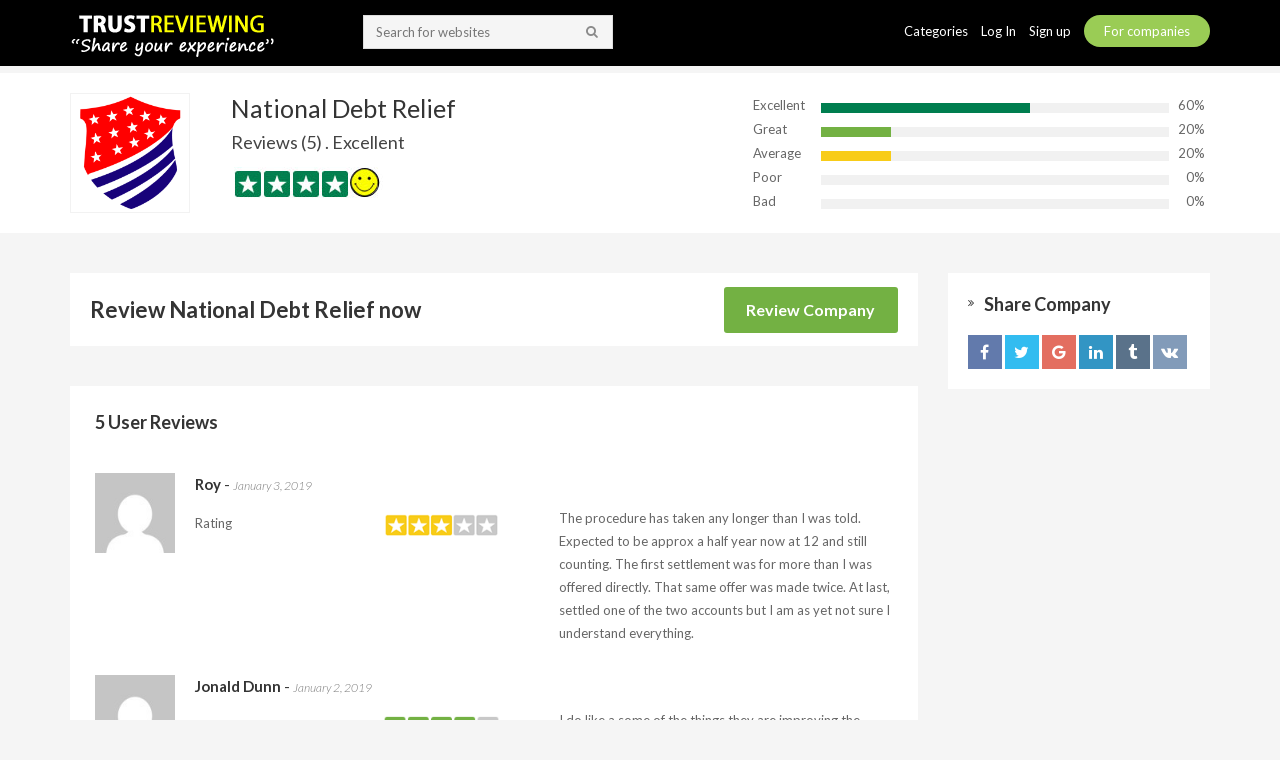

--- FILE ---
content_type: text/html; charset=UTF-8
request_url: https://trustreviewing.com/review/www.nationaldebtrelief.com/
body_size: 17278
content:
<!DOCTYPE html>
<html lang="en-US">
<head>
    <meta charset="UTF-8">
    <meta name="viewport" content="width=device-width, initial-scale=1, maximum-scale=1, user-scalable=no">
	            <script type="text/javascript" id="wpuf-language-script">
                var error_str_obj = {
                    'required' : 'is required',
                    'mismatch' : 'does not match',
                    'validation' : 'is not valid'
                }
            </script>
            <meta name='robots' content='index, follow, max-image-preview:large, max-snippet:-1, max-video-preview:-1' />

	<!-- This site is optimized with the Yoast SEO plugin v22.4 - https://yoast.com/wordpress/plugins/seo/ -->
	<title>www.nationaldebtrelief.com - Trust Reviewing</title>
	<link rel="canonical" href="https://trustreviewing.com/review/www.nationaldebtrelief.com/" />
	<meta property="og:locale" content="en_US" />
	<meta property="og:type" content="article" />
	<meta property="og:title" content="www.nationaldebtrelief.com - Trust Reviewing" />
	<meta property="og:url" content="https://trustreviewing.com/review/www.nationaldebtrelief.com/" />
	<meta property="og:site_name" content="Trust Reviewing" />
	<meta property="og:image" content="https://trustreviewing.com/wp-content/uploads/2019/01/0x0-14.png" />
	<meta property="og:image:width" content="400" />
	<meta property="og:image:height" content="400" />
	<meta property="og:image:type" content="image/png" />
	<meta name="twitter:card" content="summary_large_image" />
	<script type="application/ld+json" class="yoast-schema-graph">{"@context":"https://schema.org","@graph":[{"@type":"WebPage","@id":"https://trustreviewing.com/review/www.nationaldebtrelief.com/","url":"https://trustreviewing.com/review/www.nationaldebtrelief.com/","name":"www.nationaldebtrelief.com - Trust Reviewing","isPartOf":{"@id":"https://trustreviewing.com/#website"},"primaryImageOfPage":{"@id":"https://trustreviewing.com/review/www.nationaldebtrelief.com/#primaryimage"},"image":{"@id":"https://trustreviewing.com/review/www.nationaldebtrelief.com/#primaryimage"},"thumbnailUrl":"https://trustreviewing.com/wp-content/uploads/2019/01/0x0-14.png","datePublished":"2019-01-03T13:11:58+00:00","dateModified":"2019-01-03T13:11:58+00:00","breadcrumb":{"@id":"https://trustreviewing.com/review/www.nationaldebtrelief.com/#breadcrumb"},"inLanguage":"en-US","potentialAction":[{"@type":"ReadAction","target":["https://trustreviewing.com/review/www.nationaldebtrelief.com/"]}]},{"@type":"ImageObject","inLanguage":"en-US","@id":"https://trustreviewing.com/review/www.nationaldebtrelief.com/#primaryimage","url":"https://trustreviewing.com/wp-content/uploads/2019/01/0x0-14.png","contentUrl":"https://trustreviewing.com/wp-content/uploads/2019/01/0x0-14.png","width":400,"height":400},{"@type":"BreadcrumbList","@id":"https://trustreviewing.com/review/www.nationaldebtrelief.com/#breadcrumb","itemListElement":[{"@type":"ListItem","position":1,"name":"Home","item":"https://trustreviewing.com/"},{"@type":"ListItem","position":2,"name":"www.nationaldebtrelief.com"}]},{"@type":"WebSite","@id":"https://trustreviewing.com/#website","url":"https://trustreviewing.com/","name":"Trust Reviewing","description":"Read reviews. Write reviews. Shop smarter.","potentialAction":[{"@type":"SearchAction","target":{"@type":"EntryPoint","urlTemplate":"https://trustreviewing.com/?s={search_term_string}"},"query-input":"required name=search_term_string"}],"inLanguage":"en-US"}]}</script>
	<!-- / Yoast SEO plugin. -->


<link rel='dns-prefetch' href='//fonts.googleapis.com' />
<link rel="alternate" type="application/rss+xml" title="Trust Reviewing &raquo; Feed" href="https://trustreviewing.com/feed/" />
<link rel="alternate" type="application/rss+xml" title="Trust Reviewing &raquo; Comments Feed" href="https://trustreviewing.com/comments/feed/" />
<link rel="alternate" type="application/rss+xml" title="Trust Reviewing &raquo; www.nationaldebtrelief.com Comments Feed" href="https://trustreviewing.com/review/www.nationaldebtrelief.com/feed/" />
<script type="text/javascript">
window._wpemojiSettings = {"baseUrl":"https:\/\/s.w.org\/images\/core\/emoji\/14.0.0\/72x72\/","ext":".png","svgUrl":"https:\/\/s.w.org\/images\/core\/emoji\/14.0.0\/svg\/","svgExt":".svg","source":{"concatemoji":"https:\/\/trustreviewing.com\/wp-includes\/js\/wp-emoji-release.min.js?ver=6.3.7"}};
/*! This file is auto-generated */
!function(i,n){var o,s,e;function c(e){try{var t={supportTests:e,timestamp:(new Date).valueOf()};sessionStorage.setItem(o,JSON.stringify(t))}catch(e){}}function p(e,t,n){e.clearRect(0,0,e.canvas.width,e.canvas.height),e.fillText(t,0,0);var t=new Uint32Array(e.getImageData(0,0,e.canvas.width,e.canvas.height).data),r=(e.clearRect(0,0,e.canvas.width,e.canvas.height),e.fillText(n,0,0),new Uint32Array(e.getImageData(0,0,e.canvas.width,e.canvas.height).data));return t.every(function(e,t){return e===r[t]})}function u(e,t,n){switch(t){case"flag":return n(e,"\ud83c\udff3\ufe0f\u200d\u26a7\ufe0f","\ud83c\udff3\ufe0f\u200b\u26a7\ufe0f")?!1:!n(e,"\ud83c\uddfa\ud83c\uddf3","\ud83c\uddfa\u200b\ud83c\uddf3")&&!n(e,"\ud83c\udff4\udb40\udc67\udb40\udc62\udb40\udc65\udb40\udc6e\udb40\udc67\udb40\udc7f","\ud83c\udff4\u200b\udb40\udc67\u200b\udb40\udc62\u200b\udb40\udc65\u200b\udb40\udc6e\u200b\udb40\udc67\u200b\udb40\udc7f");case"emoji":return!n(e,"\ud83e\udef1\ud83c\udffb\u200d\ud83e\udef2\ud83c\udfff","\ud83e\udef1\ud83c\udffb\u200b\ud83e\udef2\ud83c\udfff")}return!1}function f(e,t,n){var r="undefined"!=typeof WorkerGlobalScope&&self instanceof WorkerGlobalScope?new OffscreenCanvas(300,150):i.createElement("canvas"),a=r.getContext("2d",{willReadFrequently:!0}),o=(a.textBaseline="top",a.font="600 32px Arial",{});return e.forEach(function(e){o[e]=t(a,e,n)}),o}function t(e){var t=i.createElement("script");t.src=e,t.defer=!0,i.head.appendChild(t)}"undefined"!=typeof Promise&&(o="wpEmojiSettingsSupports",s=["flag","emoji"],n.supports={everything:!0,everythingExceptFlag:!0},e=new Promise(function(e){i.addEventListener("DOMContentLoaded",e,{once:!0})}),new Promise(function(t){var n=function(){try{var e=JSON.parse(sessionStorage.getItem(o));if("object"==typeof e&&"number"==typeof e.timestamp&&(new Date).valueOf()<e.timestamp+604800&&"object"==typeof e.supportTests)return e.supportTests}catch(e){}return null}();if(!n){if("undefined"!=typeof Worker&&"undefined"!=typeof OffscreenCanvas&&"undefined"!=typeof URL&&URL.createObjectURL&&"undefined"!=typeof Blob)try{var e="postMessage("+f.toString()+"("+[JSON.stringify(s),u.toString(),p.toString()].join(",")+"));",r=new Blob([e],{type:"text/javascript"}),a=new Worker(URL.createObjectURL(r),{name:"wpTestEmojiSupports"});return void(a.onmessage=function(e){c(n=e.data),a.terminate(),t(n)})}catch(e){}c(n=f(s,u,p))}t(n)}).then(function(e){for(var t in e)n.supports[t]=e[t],n.supports.everything=n.supports.everything&&n.supports[t],"flag"!==t&&(n.supports.everythingExceptFlag=n.supports.everythingExceptFlag&&n.supports[t]);n.supports.everythingExceptFlag=n.supports.everythingExceptFlag&&!n.supports.flag,n.DOMReady=!1,n.readyCallback=function(){n.DOMReady=!0}}).then(function(){return e}).then(function(){var e;n.supports.everything||(n.readyCallback(),(e=n.source||{}).concatemoji?t(e.concatemoji):e.wpemoji&&e.twemoji&&(t(e.twemoji),t(e.wpemoji)))}))}((window,document),window._wpemojiSettings);
</script>
<style type="text/css">
img.wp-smiley,
img.emoji {
	display: inline !important;
	border: none !important;
	box-shadow: none !important;
	height: 1em !important;
	width: 1em !important;
	margin: 0 0.07em !important;
	vertical-align: -0.1em !important;
	background: none !important;
	padding: 0 !important;
}
</style>
	<link rel='stylesheet' id='reviews-bootstrap-css' href='https://trustreviewing.com/wp-content/themes/reviews/css/bootstrap.min.css?ver=6.3.7' type='text/css' media='all' />
<link rel='stylesheet' id='reviews-awesome-css' href='https://trustreviewing.com/wp-content/themes/reviews/css/font-awesome.min.css?ver=6.3.7' type='text/css' media='all' />
<link rel='stylesheet' id='reviews-carousel-css' href='https://trustreviewing.com/wp-content/themes/reviews/css/owl.carousel.css?ver=6.3.7' type='text/css' media='all' />
<link rel='stylesheet' id='reviews-fonts-css' href='//fonts.googleapis.com/css?family=Open+Sans%3A400%2C700%7CMontserrat%3A400%2C700%2C600%26subset%3Dall&#038;ver=1.0.0' type='text/css' media='all' />
<link rel='stylesheet' id='reviews-magnific-css-css' href='https://trustreviewing.com/wp-content/themes/reviews/css/magnific-popup.css?ver=6.3.7' type='text/css' media='all' />
<link rel='stylesheet' id='parent-style-css' href='https://trustreviewing.com/wp-content/themes/reviews/style.css?ver=6.3.7' type='text/css' media='all' />
<link rel='stylesheet' id='dashicons-css' href='https://trustreviewing.com/wp-includes/css/dashicons.min.css?ver=6.3.7' type='text/css' media='all' />
<link rel='stylesheet' id='reviews-style-css' href='https://trustreviewing.com/wp-content/themes/reviews-child/style.css?ver=6.3.7' type='text/css' media='all' />
<style id='reviews-style-inline-css' type='text/css'>
.top-bar{
	background: #000000;
}

.top-bar,
.top-bar a,
.top-bar a:visited{
	color: #ffffff;
}

.navigation-bar{
	background: #2980B9;
}

.navigation-bar{
	background: #2980B9;
}

.navbar-toggle,
#navigation .nav.navbar-nav > li > a,
#navigation .nav.navbar-nav > li.open > a,
#navigation .nav.navbar-nav > li > a:hover,
#navigation .nav.navbar-nav > li > a:focus ,
#navigation .nav.navbar-nav > li > a:active,
#navigation .nav.navbar-nav > li.current > a,
#navigation .navbar-nav > li.current-menu-parent > a, 
#navigation .navbar-nav > li.current-menu-ancestor > a, 
#navigation  .navbar-nav > li.current-menu-item  > a{
	color: #ffffff;
}

.nav.navbar-nav li a{
	font-family: "Montserrat", sans-serif;
	font-weight: 600;	font-size: 13px;
}

table th,
.tagcloud a, .btn, a.btn,
.pagination a,
.pagination a:visited,
.pagination a:focus,
.pagination a:visited,
.big-search a.submit-live-form,
.sticky-wrap,
.form-submit #submit,
.alert-success,
.nav-tabs > li > a:hover,
.nav-tabs>li.active>a, .nav-tabs>li.active>a:hover, .nav-tabs>li.active>a:focus,
.category-lead-bg{
	background: #9ACC55;
	color: #ffffff;
}

.leading-category .fa{
	border-color: #ffffff;
	color: #ffffff;
}

a, a:hover, a:focus, a:active, a:visited{
	color: #676767;
}

a.grey:hover,
.section-title i,
.blog-title:hover h4, .blog-title:hover h5,
.fake-thumb-holder .post-format,
.comment-reply-link:hover{
	color: #9ACC55;
}

.pagination a:hover,
.tagcloud a:hover, .tagcloud a:focus, .tagcloud a:active,
.btn:hover, .btn:focus, .btn:active{
	background: #232323;
	color: #ffffff;
}

.pagination > span{
	background: #454545;
	color: #ffffff;
}

/* BODY */
body[class*=" "]{
	background-color: #f5f5f5;
	background-image: url(  );
	font-family: "Open Sans", sans-serif;
	font-size: 13px;
	line-height: 23px;
}

h1,h2,h3,h4,h5,h6{
	font-family: "Montserrat", sans-serif;
}

h1{
	font-size: 38px;
	line-height: 1.25;
}

h2{
	font-size: 32px;
	line-height: 1.25;
}

h3{
	font-size: 28px;
	line-height: 1.25;
}

h4{
	font-size: 22px;
	line-height: 1.25;
}

h5{
	font-size: 18px;
	line-height: 1.25;
}

h6{
	font-size: 13px;
	line-height: 1.25;
}

.copyrights{
	background: #333333;
	color: #ffffff;
}

.copyrights .copyrights-share{
	color: #ffffff;
}

.mega_menu_dropdown .nav-tabs > li.active > a, 
.mega_menu_dropdown .nav-tabs > li.active > a:hover, 
.mega_menu_dropdown .nav-tabs > li.active > a:focus,
.mega_menu_dropdown ul.nav.nav-tabs li,
.mega_menu_dropdown ul.nav.nav-tabs li li,
.mega_menu_dropdown .nav-tabs > li > a,
.mega_menu_dropdown .tab-content{
	background: none;
}

a.review-cta.btn,
a.review-cta.btn:active,
a.review-cta.btn:visited,
a.review-cta.btn:focus{
	background: #9ACC55;
	color: #ffffff;
}

a.review-cta.btn:hover{
	background: #232323;
	color: #ffffff;
}

.breadcrumbs{
	background: #ffffff;
	color: #676767;
}
</style>
<link rel='stylesheet' id='wp-block-library-css' href='https://trustreviewing.com/wp-includes/css/dist/block-library/style.min.css?ver=6.3.7' type='text/css' media='all' />
<style id='classic-theme-styles-inline-css' type='text/css'>
/*! This file is auto-generated */
.wp-block-button__link{color:#fff;background-color:#32373c;border-radius:9999px;box-shadow:none;text-decoration:none;padding:calc(.667em + 2px) calc(1.333em + 2px);font-size:1.125em}.wp-block-file__button{background:#32373c;color:#fff;text-decoration:none}
</style>
<style id='global-styles-inline-css' type='text/css'>
body{--wp--preset--color--black: #000000;--wp--preset--color--cyan-bluish-gray: #abb8c3;--wp--preset--color--white: #ffffff;--wp--preset--color--pale-pink: #f78da7;--wp--preset--color--vivid-red: #cf2e2e;--wp--preset--color--luminous-vivid-orange: #ff6900;--wp--preset--color--luminous-vivid-amber: #fcb900;--wp--preset--color--light-green-cyan: #7bdcb5;--wp--preset--color--vivid-green-cyan: #00d084;--wp--preset--color--pale-cyan-blue: #8ed1fc;--wp--preset--color--vivid-cyan-blue: #0693e3;--wp--preset--color--vivid-purple: #9b51e0;--wp--preset--gradient--vivid-cyan-blue-to-vivid-purple: linear-gradient(135deg,rgba(6,147,227,1) 0%,rgb(155,81,224) 100%);--wp--preset--gradient--light-green-cyan-to-vivid-green-cyan: linear-gradient(135deg,rgb(122,220,180) 0%,rgb(0,208,130) 100%);--wp--preset--gradient--luminous-vivid-amber-to-luminous-vivid-orange: linear-gradient(135deg,rgba(252,185,0,1) 0%,rgba(255,105,0,1) 100%);--wp--preset--gradient--luminous-vivid-orange-to-vivid-red: linear-gradient(135deg,rgba(255,105,0,1) 0%,rgb(207,46,46) 100%);--wp--preset--gradient--very-light-gray-to-cyan-bluish-gray: linear-gradient(135deg,rgb(238,238,238) 0%,rgb(169,184,195) 100%);--wp--preset--gradient--cool-to-warm-spectrum: linear-gradient(135deg,rgb(74,234,220) 0%,rgb(151,120,209) 20%,rgb(207,42,186) 40%,rgb(238,44,130) 60%,rgb(251,105,98) 80%,rgb(254,248,76) 100%);--wp--preset--gradient--blush-light-purple: linear-gradient(135deg,rgb(255,206,236) 0%,rgb(152,150,240) 100%);--wp--preset--gradient--blush-bordeaux: linear-gradient(135deg,rgb(254,205,165) 0%,rgb(254,45,45) 50%,rgb(107,0,62) 100%);--wp--preset--gradient--luminous-dusk: linear-gradient(135deg,rgb(255,203,112) 0%,rgb(199,81,192) 50%,rgb(65,88,208) 100%);--wp--preset--gradient--pale-ocean: linear-gradient(135deg,rgb(255,245,203) 0%,rgb(182,227,212) 50%,rgb(51,167,181) 100%);--wp--preset--gradient--electric-grass: linear-gradient(135deg,rgb(202,248,128) 0%,rgb(113,206,126) 100%);--wp--preset--gradient--midnight: linear-gradient(135deg,rgb(2,3,129) 0%,rgb(40,116,252) 100%);--wp--preset--font-size--small: 13px;--wp--preset--font-size--medium: 20px;--wp--preset--font-size--large: 36px;--wp--preset--font-size--x-large: 42px;--wp--preset--spacing--20: 0.44rem;--wp--preset--spacing--30: 0.67rem;--wp--preset--spacing--40: 1rem;--wp--preset--spacing--50: 1.5rem;--wp--preset--spacing--60: 2.25rem;--wp--preset--spacing--70: 3.38rem;--wp--preset--spacing--80: 5.06rem;--wp--preset--shadow--natural: 6px 6px 9px rgba(0, 0, 0, 0.2);--wp--preset--shadow--deep: 12px 12px 50px rgba(0, 0, 0, 0.4);--wp--preset--shadow--sharp: 6px 6px 0px rgba(0, 0, 0, 0.2);--wp--preset--shadow--outlined: 6px 6px 0px -3px rgba(255, 255, 255, 1), 6px 6px rgba(0, 0, 0, 1);--wp--preset--shadow--crisp: 6px 6px 0px rgba(0, 0, 0, 1);}:where(.is-layout-flex){gap: 0.5em;}:where(.is-layout-grid){gap: 0.5em;}body .is-layout-flow > .alignleft{float: left;margin-inline-start: 0;margin-inline-end: 2em;}body .is-layout-flow > .alignright{float: right;margin-inline-start: 2em;margin-inline-end: 0;}body .is-layout-flow > .aligncenter{margin-left: auto !important;margin-right: auto !important;}body .is-layout-constrained > .alignleft{float: left;margin-inline-start: 0;margin-inline-end: 2em;}body .is-layout-constrained > .alignright{float: right;margin-inline-start: 2em;margin-inline-end: 0;}body .is-layout-constrained > .aligncenter{margin-left: auto !important;margin-right: auto !important;}body .is-layout-constrained > :where(:not(.alignleft):not(.alignright):not(.alignfull)){max-width: var(--wp--style--global--content-size);margin-left: auto !important;margin-right: auto !important;}body .is-layout-constrained > .alignwide{max-width: var(--wp--style--global--wide-size);}body .is-layout-flex{display: flex;}body .is-layout-flex{flex-wrap: wrap;align-items: center;}body .is-layout-flex > *{margin: 0;}body .is-layout-grid{display: grid;}body .is-layout-grid > *{margin: 0;}:where(.wp-block-columns.is-layout-flex){gap: 2em;}:where(.wp-block-columns.is-layout-grid){gap: 2em;}:where(.wp-block-post-template.is-layout-flex){gap: 1.25em;}:where(.wp-block-post-template.is-layout-grid){gap: 1.25em;}.has-black-color{color: var(--wp--preset--color--black) !important;}.has-cyan-bluish-gray-color{color: var(--wp--preset--color--cyan-bluish-gray) !important;}.has-white-color{color: var(--wp--preset--color--white) !important;}.has-pale-pink-color{color: var(--wp--preset--color--pale-pink) !important;}.has-vivid-red-color{color: var(--wp--preset--color--vivid-red) !important;}.has-luminous-vivid-orange-color{color: var(--wp--preset--color--luminous-vivid-orange) !important;}.has-luminous-vivid-amber-color{color: var(--wp--preset--color--luminous-vivid-amber) !important;}.has-light-green-cyan-color{color: var(--wp--preset--color--light-green-cyan) !important;}.has-vivid-green-cyan-color{color: var(--wp--preset--color--vivid-green-cyan) !important;}.has-pale-cyan-blue-color{color: var(--wp--preset--color--pale-cyan-blue) !important;}.has-vivid-cyan-blue-color{color: var(--wp--preset--color--vivid-cyan-blue) !important;}.has-vivid-purple-color{color: var(--wp--preset--color--vivid-purple) !important;}.has-black-background-color{background-color: var(--wp--preset--color--black) !important;}.has-cyan-bluish-gray-background-color{background-color: var(--wp--preset--color--cyan-bluish-gray) !important;}.has-white-background-color{background-color: var(--wp--preset--color--white) !important;}.has-pale-pink-background-color{background-color: var(--wp--preset--color--pale-pink) !important;}.has-vivid-red-background-color{background-color: var(--wp--preset--color--vivid-red) !important;}.has-luminous-vivid-orange-background-color{background-color: var(--wp--preset--color--luminous-vivid-orange) !important;}.has-luminous-vivid-amber-background-color{background-color: var(--wp--preset--color--luminous-vivid-amber) !important;}.has-light-green-cyan-background-color{background-color: var(--wp--preset--color--light-green-cyan) !important;}.has-vivid-green-cyan-background-color{background-color: var(--wp--preset--color--vivid-green-cyan) !important;}.has-pale-cyan-blue-background-color{background-color: var(--wp--preset--color--pale-cyan-blue) !important;}.has-vivid-cyan-blue-background-color{background-color: var(--wp--preset--color--vivid-cyan-blue) !important;}.has-vivid-purple-background-color{background-color: var(--wp--preset--color--vivid-purple) !important;}.has-black-border-color{border-color: var(--wp--preset--color--black) !important;}.has-cyan-bluish-gray-border-color{border-color: var(--wp--preset--color--cyan-bluish-gray) !important;}.has-white-border-color{border-color: var(--wp--preset--color--white) !important;}.has-pale-pink-border-color{border-color: var(--wp--preset--color--pale-pink) !important;}.has-vivid-red-border-color{border-color: var(--wp--preset--color--vivid-red) !important;}.has-luminous-vivid-orange-border-color{border-color: var(--wp--preset--color--luminous-vivid-orange) !important;}.has-luminous-vivid-amber-border-color{border-color: var(--wp--preset--color--luminous-vivid-amber) !important;}.has-light-green-cyan-border-color{border-color: var(--wp--preset--color--light-green-cyan) !important;}.has-vivid-green-cyan-border-color{border-color: var(--wp--preset--color--vivid-green-cyan) !important;}.has-pale-cyan-blue-border-color{border-color: var(--wp--preset--color--pale-cyan-blue) !important;}.has-vivid-cyan-blue-border-color{border-color: var(--wp--preset--color--vivid-cyan-blue) !important;}.has-vivid-purple-border-color{border-color: var(--wp--preset--color--vivid-purple) !important;}.has-vivid-cyan-blue-to-vivid-purple-gradient-background{background: var(--wp--preset--gradient--vivid-cyan-blue-to-vivid-purple) !important;}.has-light-green-cyan-to-vivid-green-cyan-gradient-background{background: var(--wp--preset--gradient--light-green-cyan-to-vivid-green-cyan) !important;}.has-luminous-vivid-amber-to-luminous-vivid-orange-gradient-background{background: var(--wp--preset--gradient--luminous-vivid-amber-to-luminous-vivid-orange) !important;}.has-luminous-vivid-orange-to-vivid-red-gradient-background{background: var(--wp--preset--gradient--luminous-vivid-orange-to-vivid-red) !important;}.has-very-light-gray-to-cyan-bluish-gray-gradient-background{background: var(--wp--preset--gradient--very-light-gray-to-cyan-bluish-gray) !important;}.has-cool-to-warm-spectrum-gradient-background{background: var(--wp--preset--gradient--cool-to-warm-spectrum) !important;}.has-blush-light-purple-gradient-background{background: var(--wp--preset--gradient--blush-light-purple) !important;}.has-blush-bordeaux-gradient-background{background: var(--wp--preset--gradient--blush-bordeaux) !important;}.has-luminous-dusk-gradient-background{background: var(--wp--preset--gradient--luminous-dusk) !important;}.has-pale-ocean-gradient-background{background: var(--wp--preset--gradient--pale-ocean) !important;}.has-electric-grass-gradient-background{background: var(--wp--preset--gradient--electric-grass) !important;}.has-midnight-gradient-background{background: var(--wp--preset--gradient--midnight) !important;}.has-small-font-size{font-size: var(--wp--preset--font-size--small) !important;}.has-medium-font-size{font-size: var(--wp--preset--font-size--medium) !important;}.has-large-font-size{font-size: var(--wp--preset--font-size--large) !important;}.has-x-large-font-size{font-size: var(--wp--preset--font-size--x-large) !important;}
.wp-block-navigation a:where(:not(.wp-element-button)){color: inherit;}
:where(.wp-block-post-template.is-layout-flex){gap: 1.25em;}:where(.wp-block-post-template.is-layout-grid){gap: 1.25em;}
:where(.wp-block-columns.is-layout-flex){gap: 2em;}:where(.wp-block-columns.is-layout-grid){gap: 2em;}
.wp-block-pullquote{font-size: 1.5em;line-height: 1.6;}
</style>
<link rel='stylesheet' id='redux-extendify-styles-css' href='https://trustreviewing.com/wp-content/plugins/redux-framework/redux-core/assets/css/extendify-utilities.css?ver=4.4.5' type='text/css' media='all' />
<link rel='stylesheet' id='ppress-frontend-css' href='https://trustreviewing.com/wp-content/plugins/wp-user-avatar/assets/css/frontend.min.css?ver=4.12.0' type='text/css' media='all' />
<link rel='stylesheet' id='ppress-flatpickr-css' href='https://trustreviewing.com/wp-content/plugins/wp-user-avatar/assets/flatpickr/flatpickr.min.css?ver=4.12.0' type='text/css' media='all' />
<link rel='stylesheet' id='ppress-select2-css' href='https://trustreviewing.com/wp-content/plugins/wp-user-avatar/assets/select2/select2.min.css?ver=6.3.7' type='text/css' media='all' />
<link rel='stylesheet' id='wpuf-css-css' href='https://trustreviewing.com/wp-content/plugins/wp-user-frontend/assets/css/frontend-forms.css?ver=6.3.7' type='text/css' media='all' />
<link rel='stylesheet' id='jquery-ui-css' href='https://trustreviewing.com/wp-content/plugins/wp-user-frontend/assets/css/jquery-ui-1.9.1.custom.css?ver=6.3.7' type='text/css' media='all' />
<script type='text/javascript' src='https://trustreviewing.com/wp-includes/js/jquery/jquery.min.js?ver=3.7.0' id='jquery-core-js'></script>
<script type='text/javascript' src='https://trustreviewing.com/wp-includes/js/jquery/jquery-migrate.min.js?ver=3.4.1' id='jquery-migrate-js'></script>
<script type='text/javascript' src='https://trustreviewing.com/wp-includes/js/jquery/ui/core.min.js?ver=1.13.2' id='jquery-ui-core-js'></script>
<script type='text/javascript' id='social_connect-js-extra'>
/* <![CDATA[ */
var social_connect_data = {"wordpress_enabled":""};
/* ]]> */
</script>
<script type='text/javascript' src='https://trustreviewing.com/wp-content/plugins/social-connect/media/js/connect.js?ver=6.3.7' id='social_connect-js'></script>
<script type='text/javascript' src='https://trustreviewing.com/wp-content/plugins/wp-user-avatar/assets/flatpickr/flatpickr.min.js?ver=4.12.0' id='ppress-flatpickr-js'></script>
<script type='text/javascript' src='https://trustreviewing.com/wp-content/plugins/wp-user-avatar/assets/select2/select2.min.js?ver=4.12.0' id='ppress-select2-js'></script>
<script type='text/javascript' id='wpuf-form-js-extra'>
/* <![CDATA[ */
var wpuf_frontend = {"ajaxurl":"https:\/\/trustreviewing.com\/wp-admin\/admin-ajax.php","error_message":"Please fix the errors to proceed","nonce":"5f7bc678ba","word_limit":"Word limit reached"};
/* ]]> */
</script>
<script type='text/javascript' src='https://trustreviewing.com/wp-content/plugins/wp-user-frontend/assets/js/frontend-form.min.js?ver=6.3.7' id='wpuf-form-js'></script>
<script type='text/javascript' src='https://trustreviewing.com/wp-includes/js/jquery/ui/datepicker.min.js?ver=1.13.2' id='jquery-ui-datepicker-js'></script>
<script id="jquery-ui-datepicker-js-after" type="text/javascript">
jQuery(function(jQuery){jQuery.datepicker.setDefaults({"closeText":"Close","currentText":"Today","monthNames":["January","February","March","April","May","June","July","August","September","October","November","December"],"monthNamesShort":["Jan","Feb","Mar","Apr","May","Jun","Jul","Aug","Sep","Oct","Nov","Dec"],"nextText":"Next","prevText":"Previous","dayNames":["Sunday","Monday","Tuesday","Wednesday","Thursday","Friday","Saturday"],"dayNamesShort":["Sun","Mon","Tue","Wed","Thu","Fri","Sat"],"dayNamesMin":["S","M","T","W","T","F","S"],"dateFormat":"MM d, yy","firstDay":1,"isRTL":false});});
</script>
<script type='text/javascript' src='https://trustreviewing.com/wp-includes/js/dist/vendor/wp-polyfill-inert.min.js?ver=3.1.2' id='wp-polyfill-inert-js'></script>
<script type='text/javascript' src='https://trustreviewing.com/wp-includes/js/dist/vendor/regenerator-runtime.min.js?ver=0.13.11' id='regenerator-runtime-js'></script>
<script type='text/javascript' src='https://trustreviewing.com/wp-includes/js/dist/vendor/wp-polyfill.min.js?ver=3.15.0' id='wp-polyfill-js'></script>
<script type='text/javascript' src='https://trustreviewing.com/wp-includes/js/dist/dom-ready.min.js?ver=392bdd43726760d1f3ca' id='wp-dom-ready-js'></script>
<script type='text/javascript' src='https://trustreviewing.com/wp-includes/js/dist/hooks.min.js?ver=c6aec9a8d4e5a5d543a1' id='wp-hooks-js'></script>
<script type='text/javascript' src='https://trustreviewing.com/wp-includes/js/dist/i18n.min.js?ver=7701b0c3857f914212ef' id='wp-i18n-js'></script>
<script id="wp-i18n-js-after" type="text/javascript">
wp.i18n.setLocaleData( { 'text direction\u0004ltr': [ 'ltr' ] } );
</script>
<script type='text/javascript' src='https://trustreviewing.com/wp-includes/js/dist/a11y.min.js?ver=7032343a947cfccf5608' id='wp-a11y-js'></script>
<script type='text/javascript' src='https://trustreviewing.com/wp-includes/js/clipboard.min.js?ver=2.0.11' id='clipboard-js'></script>
<script type='text/javascript' src='https://trustreviewing.com/wp-includes/js/plupload/moxie.min.js?ver=1.3.5' id='moxiejs-js'></script>
<script type='text/javascript' src='https://trustreviewing.com/wp-includes/js/plupload/plupload.min.js?ver=2.1.9' id='plupload-js'></script>
<script type='text/javascript' src='https://trustreviewing.com/wp-includes/js/underscore.min.js?ver=1.13.4' id='underscore-js'></script>
<script type='text/javascript' id='plupload-handlers-js-extra'>
/* <![CDATA[ */
var pluploadL10n = {"queue_limit_exceeded":"You have attempted to queue too many files.","file_exceeds_size_limit":"%s exceeds the maximum upload size for this site.","zero_byte_file":"This file is empty. Please try another.","invalid_filetype":"Sorry, you are not allowed to upload this file type.","not_an_image":"This file is not an image. Please try another.","image_memory_exceeded":"Memory exceeded. Please try another smaller file.","image_dimensions_exceeded":"This is larger than the maximum size. Please try another.","default_error":"An error occurred in the upload. Please try again later.","missing_upload_url":"There was a configuration error. Please contact the server administrator.","upload_limit_exceeded":"You may only upload 1 file.","http_error":"Unexpected response from the server. The file may have been uploaded successfully. Check in the Media Library or reload the page.","http_error_image":"The server cannot process the image. This can happen if the server is busy or does not have enough resources to complete the task. Uploading a smaller image may help. Suggested maximum size is 2560 pixels.","upload_failed":"Upload failed.","big_upload_failed":"Please try uploading this file with the %1$sbrowser uploader%2$s.","big_upload_queued":"%s exceeds the maximum upload size for the multi-file uploader when used in your browser.","io_error":"IO error.","security_error":"Security error.","file_cancelled":"File canceled.","upload_stopped":"Upload stopped.","dismiss":"Dismiss","crunching":"Crunching\u2026","deleted":"moved to the Trash.","error_uploading":"\u201c%s\u201d has failed to upload.","unsupported_image":"This image cannot be displayed in a web browser. For best results convert it to JPEG before uploading.","noneditable_image":"This image cannot be processed by the web server. Convert it to JPEG or PNG before uploading.","file_url_copied":"The file URL has been copied to your clipboard"};
/* ]]> */
</script>
<script type='text/javascript' src='https://trustreviewing.com/wp-includes/js/plupload/handlers.min.js?ver=6.3.7' id='plupload-handlers-js'></script>
<script type='text/javascript' src='https://trustreviewing.com/wp-content/plugins/wp-user-frontend/assets/js/jquery-ui-timepicker-addon.js?ver=6.3.7' id='jquery-ui-timepicker-js'></script>
<script type='text/javascript' id='wpuf-upload-js-extra'>
/* <![CDATA[ */
var wpuf_frontend_upload = {"confirmMsg":"Are you sure?","nonce":"5f7bc678ba","ajaxurl":"https:\/\/trustreviewing.com\/wp-admin\/admin-ajax.php","plupload":{"url":"https:\/\/trustreviewing.com\/wp-admin\/admin-ajax.php?nonce=fdd51be31b","flash_swf_url":"https:\/\/trustreviewing.com\/wp-includes\/js\/plupload\/plupload.flash.swf","filters":[{"title":"Allowed Files","extensions":"*"}],"multipart":true,"urlstream_upload":true,"warning":"Maximum number of files reached!","size_error":"The file you have uploaded exceeds the file size limit. Please try again.","type_error":"You have uploaded an incorrect file type. Please try again."}};
/* ]]> */
</script>
<script type='text/javascript' src='https://trustreviewing.com/wp-content/plugins/wp-user-frontend/assets/js/upload.js?ver=6.3.7' id='wpuf-upload-js'></script>
<script type='text/javascript' id='wpuf-ajax-script-js-extra'>
/* <![CDATA[ */
var ajax_object = {"ajaxurl":"https:\/\/trustreviewing.com\/wp-admin\/admin-ajax.php"};
/* ]]> */
</script>
<script type='text/javascript' src='https://trustreviewing.com/wp-content/plugins/wp-user-frontend/assets/js/billing-address.js?ver=6.3.7' id='wpuf-ajax-script-js'></script>
<link rel="https://api.w.org/" href="https://trustreviewing.com/wp-json/" /><link rel="EditURI" type="application/rsd+xml" title="RSD" href="https://trustreviewing.com/xmlrpc.php?rsd" />
<meta name="generator" content="WordPress 6.3.7" />
<link rel='shortlink' href='https://trustreviewing.com/?p=2943' />
<link rel="alternate" type="application/json+oembed" href="https://trustreviewing.com/wp-json/oembed/1.0/embed?url=https%3A%2F%2Ftrustreviewing.com%2Freview%2Fwww.nationaldebtrelief.com%2F" />
<link rel="alternate" type="text/xml+oembed" href="https://trustreviewing.com/wp-json/oembed/1.0/embed?url=https%3A%2F%2Ftrustreviewing.com%2Freview%2Fwww.nationaldebtrelief.com%2F&#038;format=xml" />
<meta name="generator" content="Redux 4.4.5" /><link rel='stylesheet' id='social_connect-css' href='https://trustreviewing.com/wp-content/plugins/social-connect/media/css/style.css?ver=6.3.7' type='text/css' media='all' />
<link rel='stylesheet' id='wp-jquery-ui-dialog-css' href='https://trustreviewing.com/wp-includes/css/jquery-ui-dialog.min.css?ver=6.3.7' type='text/css' media='all' />
<script type="text/javascript">var ajaxurl = 'https://trustreviewing.com/wp-admin/admin-ajax.php';</script><style type="text/css">.recentcomments a{display:inline !important;padding:0 !important;margin:0 !important;}</style><link rel="icon" href="https://trustreviewing.com/wp-content/uploads/2023/08/fav_TR-favicon.png" sizes="32x32" />
<link rel="icon" href="https://trustreviewing.com/wp-content/uploads/2023/08/fav_TR-favicon.png" sizes="192x192" />
<link rel="apple-touch-icon" href="https://trustreviewing.com/wp-content/uploads/2023/08/fav_TR-favicon.png" />
<meta name="msapplication-TileImage" content="https://trustreviewing.com/wp-content/uploads/2023/08/fav_TR-favicon.png" />
<script  type="text/javascript" src="https://trustreviewing.com/wp-content/themes/reviews-child/homepage.js"></script>
</head>
<body class="review-template-default single single-review postid-2943">
<!-- ==================================================================================================================================
TOP BAR
======================================================================================================================================= -->

<section class="top-bar">
	<div class="container">
		<div class="row">
			<div class="col-sm-3 col-xs-6 ">
								
							
					<a href="https://trustreviewing.com/" class="logo">
						<img class="img-responsve" src="https://trustreviewing.com/wp-content/uploads/2018/05/TRUSTREVIEWING.png" alt="" height="46" width="207"/>
					</a>
					
			</div>	
<div class="col-md-4 col-sm-4 col-xs-2 serch-outer">
<span class="click_serch"><i class="fa fa-search" aria-hidden="true"></i>
</span>
<div class="serch-topd">
					<form action="https://trustreviewing.com/search/" class="quick-search" autocomplete="off">
					<div class="result_srch">
					<span class="s_rchr"><i class="fa fa-search" aria-hidden="true"></i></span>
						<div class="mobile-serch"><input type="text" name="keyword" class="form-control" placeholder="Search for websites">
						<div class="quick_search_result"></div></div></div>
					</form>
						
</div>				
</div>				
			
			
			
			
			
			<div class="col-md-8 col-sm-5 col-xs-6 on_mobile-menu">
			<span class="togle"><i class="fa fa-bars" aria-hidden="true"></i>
			<i class="fa fa-times" aria-hidden="true"></i>
			</span>
			<div class="accnt_per">
			<span class="togle ">
			<i class="fa fa-times" aria-hidden="true"></i>
			</span>
				<div class="account-action text-right">
											
					   <a href="https://trustreviewing.com/categories">
							Categories						</a>
						<a href="https://trustreviewing.com/login/">
							Log In						</a>
						<a href="https://trustreviewing.com/register/">
							Sign up						</a>
						
						<a href="https://trustreviewing.com/company-register">
							For companies						</a>
										</div>
			</div>
			</div>
			
			
			
			
						
			
			<div class="col-md-5 col-sm-5 desktop_menus">
				<div class="account-action text-right">
											
					    <a href="https://trustreviewing.com/categories">
							Categories						</a>
						<a href="https://trustreviewing.com/login/">
							Log In						</a>
						<a href="https://trustreviewing.com/register/">
							Sign up						</a>
						
						<a href="https://trustreviewing.com/company-register">
							For companies						</a>
										</div>
			</div>
		</div>
	</div>
</section>


<!-- <section class="navigation-bar">
	<div class="container">
		<div class="flex-wrap">
			<div class="pull-left">
							
					<a href="https://trustreviewing.com/" class="logo">
						<img class="img-responsve" src="https://trustreviewing.com/wp-content/uploads/2018/05/TRUSTREVIEWING.png" alt="" height="46" width="207"/>
					</a>
							
			</div>
			<div class="pull-right">
				<button class="navbar-toggle button-white menu" data-toggle="collapse" data-target=".navbar-collapse">
					<span class="sr-only">Toggle navigation</span>
					<i class="fa fa-bars fa-2x"></i>
				</button>
			</div>
			<div class="pull-right small-centered">
				<div id="navigation">
					<div class="navbar navbar-default" role="navigation">
						<div class="collapse navbar-collapse">
							<ul class="nav navbar-nav"><li id="menu-item-316" class="menu-item menu-item-type-post_type menu-item-object-page menu-item-home menu-item-316"><a title="Home" href="https://trustreviewing.com/">Home</a></li>
<li id="menu-item-318" class="menu-item menu-item-type-post_type menu-item-object-page menu-item-318"><a title="Search" href="https://trustreviewing.com/search/">Search</a></li>
<li id="menu-item-329" class="menu-item menu-item-type-post_type menu-item-object-page current_page_parent menu-item-329"><a title="Blogs" href="https://trustreviewing.com/blogs/">Blogs</a></li>
<li id="menu-item-309" class="menu-item menu-item-type-post_type menu-item-object-page menu-item-309"><a title="Categories" href="https://trustreviewing.com/categories/">Categories</a></li>
<li id="menu-item-327" class="menu-item menu-item-type-custom menu-item-object-custom menu-item-has-children menu-item-327 dropdown"><a title="Shortcodes" href="#" data-toggle="dropdown" class="dropdown-toggle" data-hover="dropdown" aria-haspopup="true">Shortcodes <i class="fa fa-angle-down"></i></a>
<ul role="menu" class=" dropdown-menu">
	<li id="menu-item-326" class="menu-item menu-item-type-post_type menu-item-object-page menu-item-326"><a title="Reviews" href="https://trustreviewing.com/reviews-specific/">Reviews</a></li>
</ul>
</li>
<li id="menu-item-322" class="menu-item menu-item-type-custom menu-item-object-custom menu-item-has-children menu-item-322 dropdown"><a title="Extra Pages" href="#" data-toggle="dropdown" class="dropdown-toggle" data-hover="dropdown" aria-haspopup="true">Extra Pages <i class="fa fa-angle-down"></i></a>
<ul role="menu" class=" dropdown-menu">
	<li id="menu-item-325" class="menu-item menu-item-type-post_type menu-item-object-page menu-item-325"><a title="Contact us" href="https://trustreviewing.com/contact-us/">Contact us</a></li>
</ul>
</li>
</ul>						</div>
					</div>
				</div>			
			</div>
		</div>
		<div class="clearfix"></div>
	</div>
</section> -->

<!--<section class="breadcrumbs white-block">
	<div class="container">
		<div class="clearfix">
			<div class="pull-left">
				<ul class="list-unstyled list-inline breadcrumbs-list"><li><a href="https://trustreviewing.com/">Home</a></li><li><a rel="nofollow" href="https://trustreviewing.com/search/?review-category=money">Money</a></li><li>www.nationaldebtrelief.com</li></ul>			</div>
			<div class="pull-right">
				<!--					<form action="https://trustreviewing.com/search/" class="quick-search" autocomplete="off">
						<input type="text" name="keyword" class="form-control" placeholder="Type term to search...">
						<div class="quick_search_result"></div>
					</form>
								</div>
		</div>
	</div>
</section>
-->


<section class="customer_zonal">
<div class="container">
	<div class="row">
		<div class="col-xs-12 col-sm-7 col-md-7 col-lg-7 compa_ny_name">
			<div class="company_in_ner">
			<div class="img_prt_znc" title="National Debt Relief"><a target="blank" href="http://www.nationaldebtrelief.com"><img width="400" height="400" src="https://trustreviewing.com/wp-content/uploads/2019/01/0x0-14.png" class="attachment-full size-full wp-post-image" alt="" decoding="async" fetchpriority="high" srcset="https://trustreviewing.com/wp-content/uploads/2019/01/0x0-14.png 400w, https://trustreviewing.com/wp-content/uploads/2019/01/0x0-14-150x150.png 150w, https://trustreviewing.com/wp-content/uploads/2019/01/0x0-14-300x300.png 300w, https://trustreviewing.com/wp-content/uploads/2019/01/0x0-14-50x50.png 50w, https://trustreviewing.com/wp-content/uploads/2019/01/0x0-14-25x25.png 25w" sizes="(max-width: 400px) 100vw, 400px" /></a></div>
			<div class="title_xc">
				<h4>National Debt Relief</h4>
							
	<span class="review_sys">Reviews (5) . Excellent</span>
		<div title="National Debt Relief has 5 reviews in total, but their star rating is based on 5 unique reviews. What is a unique review? It means we only count one review per person. If a user writes several reviews, their latest one will count towards the star rating." class="st_review">
				<img  src="https://trustreviewing.com/wp-content/uploads/2018/05/star-ratings.png">
				</div>
			</div>
			</div>
		</div>
		<div class="col-xs-12 col-sm-5 col-md-5 col-lg-5 comp_rider_zx">
			
		
			<div class="company_in_rider">
			 <div class="side">
    <div>Excellent</div>
  </div>
  <div class="middle">
    <div title="3 of 5 reviews" class="bar-container">
      <div title="3 of 5 reviews" class="bar-5"></div>
    </div>
  </div>
  <div class="side right">
    <div>60%</div>
  </div>
  <div class="side">
    <div>Great</div>
  </div>
  <div class="middle">
    <div title="1 of 5 reviews" class="bar-container">
      <div title="1 of 5 reviews" class="bar-4"></div>
    </div>
  </div>
  <div class="side right">
    <div>20%</div>
  </div>
  <div class="side">
    <div>Average</div>
  </div>
  <div class="middle ">
    <div title="1 of 5 reviews" class="bar-container">
      <div title="1 of 5 reviews" class="bar-3"></div>
    </div>
  </div>
  <div class="side right">
    <div>20%</div>
  </div>
  <div class="side">
    <div>Poor</div>
  </div>
  <div class="middle">
    <div title="0 of 5 reviews" class="bar-container">
      <div title="0 of 5 reviews" class="bar-2"></div>
    </div>
  </div>
  <div class="side right">
    <div>0%</div>
  </div>
  <div class="side">
    <div>Bad</div>
  </div>
  <div class="middle">
    <div title="0 of 5 reviews" class="bar-container">
      <div title="0 of 5 reviews" class="bar-1"></div>
    </div>
  </div>
  <div class="side right">
    <div>0%</div>
  </div>
			</div>
		</div>
	</div>
</div>
</section>

<style>
.bar-5 {width: 60%; height: 10px; background-color: #007E4F;}
.bar-4 {width: 20%; height: 10px; background-color: #73B143;}
.bar-3 {width: 20%; height: 10px; background-color: #F8CC18;}
.bar-2 {width: 0%; height: 10px; background-color: #F47324;}
.bar-1 {width: 0%; height: 10px; background-color: #F12945;}
</style>
<section class="single-blog">
	<input type="hidden" name="post-id" value="2943">
	<div class="container">
		<div class="row">
			<div class="col-md-9">
			
			<div class="white-block put_down">
			<h3>Review National Debt Relief now</h3>
			<a class="submit" id="review-company" href="javascript:void(0);">Review Company</a>
			</div>

				
				<!--<div class="blog-media">
					<ul class="list-unstyled review-slider">
													<li>
								<a href="https://trustreviewing.com/wp-content/uploads/2019/01/0x0-14.png">
			<img class="reviews-lazy-load" src="https://trustreviewing.com/wp-content/themes/reviews/images/holder.jpg" data-src="https://trustreviewing.com/wp-content/uploads/2019/01/0x0-14.png" width="400" height="400" alt="">
		  </a>							</li>
													 
											</ul>
									</div>-->

								
				<!-- Tab panes -->
				<div class="tab-content review-tabs">
					<div role="tabpanel" class="tab-pane in active" id="tab_0">
						<!--<div class="white-block single-item">
							<div class="content-inner">

																	<h1 class="post-title size-h3">www.nationaldebtrelief.com</h1>
																
								<div class="post-content clearfix">
																
								</div>
								
							</div>
						</div>-->
					</div>
									</div>

				
								<!--<div class="white-block score-breakdown">
					<div class="content-inner">			
					
						<div class="widget-title-wrap">
							<h5 class="widget-title">
								Author&#039;s Review Score Breakdown							</h5>
						</div>
						<ul class="list-unstyled ordered-list">
															<li>
									Rating:									<span class="value author-ratings">
										<i class="fa fa-star-o"></i><i class="fa fa-star-o"></i><i class="fa fa-star-o"></i><i class="fa fa-star-o"></i><i class="fa fa-star-o"></i>									</span>
								</li>
															<li>
								<strong>Overall:</strong>
								<span class="value author-ratings">
									<i class="fa fa-star-o"></i><i class="fa fa-star-o"></i><i class="fa fa-star-o"></i><i class="fa fa-star-o"></i><i class="fa fa-star-o"></i>								</span>
							</li>
						</ul>

					</div>
				</div>-->
				
									<!--<div class="white-block score-breakdown">
						<div class="content-inner">			
							
							<div class="widget-title-wrap">
								<h5 class="widget-title">
									Users Overall Review Score Breakdown								</h5>
							</div>
							<ul class="list-unstyled ordered-list">
																	<li>
										Rating:										<span class="value user-ratings">
											<i class="fa fa-star"></i><i class="fa fa-star"></i><i class="fa fa-star"></i><i class="fa fa-star"></i><i class="fa fa-star-o"></i>										</span>
									</li>
																	<li>
									<strong>Overall:</strong>
									<span class="value user-ratings">
										<i class="fa fa-star"></i><i class="fa fa-star"></i><i class="fa fa-star"></i><i class="fa fa-star"></i><i class="fa fa-star"></i>									</span>
								</li>
							</ul>

						</div>
					</div>-->
				
								
						
							<div class="white-block">
			<div class="content-inner">			
				<!-- title -->
				<div class="widget-title-wrap">
					<h5 class="widget-title">
													5 User Reviews											</h5>
				</div>
				<!--.title -->
			
				<!-- comments -->
				<div class="comment-content comments">
												<!-- comment -->
	<div class="row comment-row  " id="comment-7175">
		<!-- comment media -->
		<div class="col-sm-12">
		
		
			<div class="comment-avatar">
				<img alt='' src='https://secure.gravatar.com/avatar/?s=100&#038;d=mm&#038;r=g' srcset='https://secure.gravatar.com/avatar/?s=200&#038;d=mm&#038;r=g 2x' class='avatar avatar-100 photo avatar-default' height='100' width='100' loading='lazy' decoding='async'/>			</div>
			<div class="comment-content-wrap">
				<div class="comment-name fffg">
					<div class="pull-left">
						<p>
							<strong>Roy</strong> - <span>January 3, 2019 </span>
						</p>
					</div>
					<span class="pull-right">
									
					</span>				
					<div class="clearfix"></div>
				</div>
									<div class="row"><div class="col-sm-6"><ul class="list-unstyled ordered-list"><li>Rating<span class="value user-ratings jhhg"><img src="/wp-content/uploads/2018/05/three-star.png"></span></li></ul></div><div class="col-sm-6"><p>The procedure has taken any longer than I was told. Expected to be approx a half year now at 12 and still counting. The first settlement was for more than I was offered directly. That same offer was made twice. At last, settled one of the two accounts but I am as yet not sure I understand everything.</p>
</div></div>					
			</div>		
		</div><!-- .comment media -->
	</div><!-- .comment -->
		<!-- comment -->
	<div class="row comment-row  " id="comment-7176">
		<!-- comment media -->
		<div class="col-sm-12">
		
		
			<div class="comment-avatar">
				<img alt='' src='https://secure.gravatar.com/avatar/?s=100&#038;d=mm&#038;r=g' srcset='https://secure.gravatar.com/avatar/?s=200&#038;d=mm&#038;r=g 2x' class='avatar avatar-100 photo avatar-default' height='100' width='100' loading='lazy' decoding='async'/>			</div>
			<div class="comment-content-wrap">
				<div class="comment-name fffg">
					<div class="pull-left">
						<p>
							<strong>Jonald Dunn</strong> - <span>January 2, 2019 </span>
						</p>
					</div>
					<span class="pull-right">
									
					</span>				
					<div class="clearfix"></div>
				</div>
									<div class="row"><div class="col-sm-6"><ul class="list-unstyled ordered-list"><li>Rating<span class="value user-ratings jhhg"><img src="/wp-content/uploads/2018/05/four-star.png"></span></li></ul></div><div class="col-sm-6"><p>I do like a some of the things they are improving the situation me aside from I didn&#8217;t understand that the leaders were just giving me 3 mo to pay the debt and with 5 debtors the amount NDR needed to put in my bank would nearly be my whole paycheck. So here I sit with just 1 goal since August.</p>
</div></div>					
			</div>		
		</div><!-- .comment media -->
	</div><!-- .comment -->
		<!-- comment -->
	<div class="row comment-row  " id="comment-7178">
		<!-- comment media -->
		<div class="col-sm-12">
		
		
			<div class="comment-avatar">
				<img alt='' src='https://secure.gravatar.com/avatar/?s=100&#038;d=mm&#038;r=g' srcset='https://secure.gravatar.com/avatar/?s=200&#038;d=mm&#038;r=g 2x' class='avatar avatar-100 photo avatar-default' height='100' width='100' loading='lazy' decoding='async'/>			</div>
			<div class="comment-content-wrap">
				<div class="comment-name fffg">
					<div class="pull-left">
						<p>
							<strong>Genevieve</strong> - <span>January 1, 2019 </span>
						</p>
					</div>
					<span class="pull-right">
									
					</span>				
					<div class="clearfix"></div>
				</div>
									<div class="row"><div class="col-sm-6"><ul class="list-unstyled ordered-list"><li>Rating<span class="value user-ratings jhhg"><img src="/wp-content/uploads/2018/05/star-ratings.png"></span></li></ul></div><div class="col-sm-6"><p>National Debt relief has surpassed my expectations. They understood my situation and had the ability to work with me. They also were exceptionally exhaustive in explaining the procedure and next steps. Communication was amazing. I would recommend them to Anyone. Outstanding facility and the Team is traffic. I stay with the National Debt Relief!!!</p>
</div></div>					
			</div>		
		</div><!-- .comment media -->
	</div><!-- .comment -->
		<!-- comment -->
	<div class="row comment-row  " id="comment-7177">
		<!-- comment media -->
		<div class="col-sm-12">
		
		
			<div class="comment-avatar">
				<img alt='' src='https://secure.gravatar.com/avatar/?s=100&#038;d=mm&#038;r=g' srcset='https://secure.gravatar.com/avatar/?s=200&#038;d=mm&#038;r=g 2x' class='avatar avatar-100 photo avatar-default' height='100' width='100' loading='lazy' decoding='async'/>			</div>
			<div class="comment-content-wrap">
				<div class="comment-name fffg">
					<div class="pull-left">
						<p>
							<strong>Cynthia Kay Preston</strong> - <span>January 1, 2019 </span>
						</p>
					</div>
					<span class="pull-right">
									
					</span>				
					<div class="clearfix"></div>
				</div>
									<div class="row"><div class="col-sm-6"><ul class="list-unstyled ordered-list"><li>Rating<span class="value user-ratings jhhg"><img src="/wp-content/uploads/2018/05/star-ratings.png"></span></li></ul></div><div class="col-sm-6"><p>My experience with National Debt has been truly positive. They have helped me deal with the debt that would have taken me years. The customer service individuals have been extremely polite and really knowledgeable. I would recommend National Debt to anybody.</p>
</div></div>					
			</div>		
		</div><!-- .comment media -->
	</div><!-- .comment -->
		<!-- comment -->
	<div class="row comment-row  " id="comment-7174">
		<!-- comment media -->
		<div class="col-sm-12">
		
		
			<div class="comment-avatar">
				<img alt='' src='https://secure.gravatar.com/avatar/?s=100&#038;d=mm&#038;r=g' srcset='https://secure.gravatar.com/avatar/?s=200&#038;d=mm&#038;r=g 2x' class='avatar avatar-100 photo avatar-default' height='100' width='100' loading='lazy' decoding='async'/>			</div>
			<div class="comment-content-wrap">
				<div class="comment-name fffg">
					<div class="pull-left">
						<p>
							<strong>Phillip Parish</strong> - <span>December 31, 2018 </span>
						</p>
					</div>
					<span class="pull-right">
									
					</span>				
					<div class="clearfix"></div>
				</div>
									<div class="row"><div class="col-sm-6"><ul class="list-unstyled ordered-list"><li>Rating<span class="value user-ratings jhhg"><img src="/wp-content/uploads/2018/05/star-ratings.png"></span></li></ul></div><div class="col-sm-6"><p>Without National Dept Relief I don&#8217;t know where I would be, I was worried to the max, at that point I called and conversed with a gentleman named Paul Cohen he was so understanding he walked me through the procedure, he was very slow and straightforward, I know it&#8217;s going to take some time to get out of debt but I could not have done it without National Debt Relief, Thank you, Phil.</p>
</div></div>					
			</div>		
		</div><!-- .comment media -->
	</div><!-- .comment -->
										</div>
				<!-- .comments -->
			
				<!-- comments pagination -->
								<!-- .comments pagination -->
			</div>	
		</div>
				<div class="white-block">
			<div class="content-inner reviews-box">	
				<!-- leave comment form -->
				<!-- title -->
				<div class="widget-title-wrap">
					<h5 class="widget-title">
													Leave Review											</h5>
				</div>
				<!--.title -->
								<div id="contact_form">
						<div id="respond" class="comment-respond">
		<h3 id="reply-title" class="comment-reply-title"></h3><form action="https://trustreviewing.com/wp-comments-post.php" method="post" id="commentform" class="comment-form" novalidate><div class="form-group has-feedback">
													<p class="comment-review">
			    		<label>Add Review</label>
			    		<input type="hidden" id="review" name="review" value=""/>
			    		<ul class="list-unstyled ordered-list"><li>
								Rating
								<span class="value user-ratings hhhh">
									<i class="fa fa-star-o" title="Bad"></i>
									<i class="fa fa-star-o" title="Poor"></i>
									<i class="fa fa-star-o" title="Average"></i>
									<i class="fa fa-star-o" title="Great"></i>
									<i class="fa fa-star-o" title="Excellent"></i>
								</span>
								
							</li><div class="starallimg">
		  <img class="starimgs1" style="display:none;" src="/wp-content/uploads/2018/05/one-star.png"><img class="starimgs2" style="display:none;" src="/wp-content/uploads/2018/05/two-star.png"><img class="starimgs3" style="display:none;" src="/wp-content/uploads/2018/05/three-star.png"><img class="starimgs4" style="display:none;" src="/wp-content/uploads/2018/05/four-star.png"><img class="starimgs5" style="display:none;" src="/wp-content/uploads/2018/05/star-ratings.png"></div></ul></p>
													<label for="message">Your Comment</label>
													<textarea rows="10" cols="100" class="form-control" id="message" name="comment"></textarea>															
												</div><div class="form-group has-feedback">
																	<label for="name">Your Name</label>
																	<input type="text" class="form-control" id="name" name="author">
																</div>
<div class="form-group has-feedback">
																	<label for="email">Your Email</label>
																	<input type="email" class="form-control" id="email" name="email">
																</div>
<p class="comment-form-cookies-consent"><input id="wp-comment-cookies-consent" name="wp-comment-cookies-consent" type="checkbox" value="yes" /> <label for="wp-comment-cookies-consent">Save my name, email, and website in this browser for the next time I comment.</label></p>
<p class="form-submit"><input name="submit" type="submit" id="submit" class="submit" value="Send Review" /> <input type='hidden' name='comment_post_ID' value='2943' id='comment_post_ID' />
<input type='hidden' name='comment_parent' id='comment_parent' value='0' />
</p><p style="display: none !important;"><label>&#916;<textarea name="ak_hp_textarea" cols="45" rows="8" maxlength="100"></textarea></label><input type="hidden" id="ak_js_1" name="ak_js" value="116"/><script>document.getElementById( "ak_js_1" ).setAttribute( "value", ( new Date() ).getTime() );</script></p></form>	</div><!-- #respond -->
					</div>
				<!-- content -->
				<!-- .leave comment form -->
			</div>
		</div>
	
 
			</div>
			<div class="col-md-3">
	<!--<div class="widget white-block clearfix">
		<ul class="list-unstyled ordered-list">
							<li class="reviews-avatar">
					<a href="https://trustreviewing.com/author/testimonialsnationaldebtrelief.com/?post_type=review">
						<img alt='' src='https://secure.gravatar.com/avatar/ee8187e7ca2a2cbf6a649ddf8e04f0d2?s=50&#038;d=mm&#038;r=g' srcset='https://secure.gravatar.com/avatar/ee8187e7ca2a2cbf6a649ddf8e04f0d2?s=100&#038;d=mm&#038;r=g 2x' class='avatar avatar-50 photo' height='50' width='50' loading='lazy' decoding='async'/>					</a>
					By <a href="https://trustreviewing.com/author/testimonialsnationaldebtrelief.com/?post_type=review"> Testimonials@nationaldebtrelief.com</a>
				</li>
						<li>
				Category:				<span class="value"><a rel="nofollow" href="https://trustreviewing.com/search/?review-category=money">Money</a></span>
			</li>
			<li>
				Author Ratings:				<span class="value author-ratings">
					<i class="fa fa-star-o"></i><i class="fa fa-star-o"></i><i class="fa fa-star-o"></i><i class="fa fa-star-o"></i><i class="fa fa-star-o"></i>				</span>
			</li>
						<li>
				User Ratings:				<span class="value user-ratings">
					<i class="fa fa-star"></i><i class="fa fa-star"></i><i class="fa fa-star"></i><i class="fa fa-star"></i><i class="fa fa-star"></i>				</span>
			</li>
			<li>
				Reviews:				<span class="value">
					0 user reviews				</span>
			</li>
			 
			<li>
				Created:				<span class="value">January 3, 2019</span>
			</li>
		</ul>
			</div> -->

				<div class="widget white-block clearfix">
			<div class="widget-title-wrap">
				<h5 class="widget-title">
					<i class="fa fa-angle-double-right"></i>Share Company				</h5>
			</div>				
			<div class="post-share">
			<a href="https://www.facebook.com/sharer/sharer.php?u=https%3A%2F%2Ftrustreviewing.com%2Freview%2Fwww.nationaldebtrelief.com%2F" class="share facebook" target="_blank" title="Share on Facebook"><i class="fa fa-facebook fa-fw"></i></a>
				<a href="http://twitter.com/intent/tweet?source=Trust Reviewing&amp;text=https%3A%2F%2Ftrustreviewing.com%2Freview%2Fwww.nationaldebtrelief.com%2F" class="share twitter" target="_blank" title="Share on Twitter"><i class="fa fa-twitter fa-fw"></i></a>
				<a href="https://plus.google.com/share?url=https%3A%2F%2Ftrustreviewing.com%2Freview%2Fwww.nationaldebtrelief.com%2F" class="share google" target="_blank" title="Share on Google+"><i class="fa fa-google fa-fw"></i></a>
				<a href="http://www.linkedin.com/shareArticle?mini=true&amp;url=https%3A%2F%2Ftrustreviewing.com%2Freview%2Fwww.nationaldebtrelief.com%2F&amp;title=www.nationaldebtrelief.com&amp;summary=&amp;source=Trust Reviewing" class="share linkedin" target="_blank" title="Share on LinkedIn"><i class="fa fa-linkedin fa-fw"></i></a>					<a href="http://www.tumblr.com/share/link?url=https%3A%2F%2Ftrustreviewing.com%2Freview%2Fwww.nationaldebtrelief.com%2F&amp;name=www.nationaldebtrelief.com&amp;description=" class="share tumblr" target="_blank" title="Share on Tumblr"><i class="fa fa-tumblr fa-fw"></i></a>
				<a href="http://vk.com/share.php?url=https%3A%2F%2Ftrustreviewing.com%2Freview%2Fwww.nationaldebtrelief.com%2F" class="share vk" target="_blank" title="Share on VK"><i class="fa fa-vk fa-fw"></i></a>
	</div>		</div>
	

	
	</div>		</div>
	</div>
</section>
<script type="application/ld+json">
{
	"@context": "http://schema.org/",
	"@type": "Product",
	"aggregateRating": {
		"@type": "AggregateRating",
		"ratingValue": "5",
		"reviewCount": "5"
	},
	"image": "https://trustreviewing.com/wp-content/uploads/2019/01/0x0-14-150x150.png",
	"name": "www.nationaldebtrelief.com",
	"review": [{
										"@type": "Review",
										"author": "Roy",
										"datePublished": "2019-01-03",
										"description": "The procedure has taken any longer than I was told. Expected to be approx a half year now at 12 and still counting. The first settlement was for more than I was offered directly. That same offer was made twice. At last, settled one of the two accounts but I am as yet not sure I understand everything.",
										"name": "",
										"reviewRating": {
											"@type": "Rating",
											"bestRating": "5",
											"ratingValue": "3",
											"worstRating": "1"
										}
									},{
										"@type": "Review",
										"author": "Jonald Dunn",
										"datePublished": "2019-01-02",
										"description": "I do like a some of the things they are improving the situation me aside from I didn't understand that the leaders were just giving me 3 mo to pay the debt and with 5 debtors the amount NDR needed to put in my bank would nearly be my whole paycheck. So here I sit with just 1 goal since August.",
										"name": "",
										"reviewRating": {
											"@type": "Rating",
											"bestRating": "5",
											"ratingValue": "4",
											"worstRating": "1"
										}
									},{
										"@type": "Review",
										"author": "Genevieve",
										"datePublished": "2019-01-01",
										"description": "National Debt relief has surpassed my expectations. They understood my situation and had the ability to work with me. They also were exceptionally exhaustive in explaining the procedure and next steps. Communication was amazing. I would recommend them to Anyone. Outstanding facility and the Team is traffic. I stay with the National Debt Relief!!!\r\n",
										"name": "",
										"reviewRating": {
											"@type": "Rating",
											"bestRating": "5",
											"ratingValue": "5",
											"worstRating": "1"
										}
									},{
										"@type": "Review",
										"author": "Cynthia Kay Preston",
										"datePublished": "2019-01-01",
										"description": "My experience with National Debt has been truly positive. They have helped me deal with the debt that would have taken me years. The customer service individuals have been extremely polite and really knowledgeable. I would recommend National Debt to anybody.",
										"name": "",
										"reviewRating": {
											"@type": "Rating",
											"bestRating": "5",
											"ratingValue": "5",
											"worstRating": "1"
										}
									},{
										"@type": "Review",
										"author": "Phillip Parish",
										"datePublished": "2018-12-31",
										"description": "Without National Dept Relief I don't know where I would be, I was worried to the max, at that point I called and conversed with a gentleman named Paul Cohen he was so understanding he walked me through the procedure, he was very slow and straightforward, I know it's going to take some time to get out of debt but I could not have done it without National Debt Relief, Thank you, Phil.",
										"name": "",
										"reviewRating": {
											"@type": "Rating",
											"bestRating": "5",
											"ratingValue": "5",
											"worstRating": "1"
										}
									}]
}
</script>
<script>
jQuery("#review-company").click(function() {
	jQuery(".reviews-box").addClass("highlight");
	setTimeout(function() {
    jQuery(".reviews-box").removeClass("highlight");
},5000);
    jQuery('html, body').animate({
        scrollTop: jQuery(".reviews-box").offset().top
    }, 2000);
});
</script>
<a href="javascript:;" class="to_top btn">
	<span class="fa fa-angle-up"></span>
</a>


	<section class="copyrights">
		<div class="container">
			<div class="row">
				<div class="col-md-8">
					<p>Copyright © Trust Reviewing</p>
				</div>
				<div class="col-md-4">
					<p class="text-right">			
												<a href="https://www.facebook.com/" class="copyrights-share" target="_blank">
							<i class="fa fa-facebook"></i>
						</a>
						
												<a href="https://twitter.com/" class="copyrights-share" target="_blank">
							<i class="fa fa-twitter"></i>
						</a>
						
						
												<a href="https://www.linkedin.com/" class="copyrights-share" target="_blank">
							<i class="fa fa-linkedin"></i>
						</a>
						
																								<a href="https://www.youtube.com/" class="copyrights-share" target="_blank">
							<i class="fa fa-youtube"></i>
						</a>
											</p>
				</div>
			</div>
		</div>
	</section>
<script>
jQuery(document).ready(function(){
    jQuery(".togle").click(function(){
        jQuery(".on_mobile-menu").toggleClass("side_open");
    });
	 jQuery(".click_serch").click(function(){
        jQuery(".serch-outer").toggleClass("serch_open");
    });
	
});
</script>
 <script>
	jQuery(window).scroll(function() {    
    var scroll = jQuery(window).scrollTop();

    if(scroll >= 200) {
        jQuery(".top-bar").addClass("change");
    } else {
        jQuery(".top-bar").removeClass("change");
    }
	});
	</script>
	<script type = "text/javascript" language = "javascript">
       jQuery(document).ready(function() {
		   
		   jQuery('.user-ratings.hhhh i').click(function() 
		   { 
		   var getstar =  jQuery(this).attr('title');
		   
		   jQuery(".fa-star").addClass("intro");
		   });
		   
           jQuery('.user-ratings.hhhh .fa').hover(function() 
		   { 
		   var getstar =  jQuery(this).attr('title');
		   //alert(getstar);
           if(getstar == 'Bad'){
              jQuery('.starimgs1').fadeIn( 100 );
			  jQuery('.starimgs2').hide();
			  jQuery('.starimgs3').hide();
			  jQuery('.starimgs4').hide();
			  jQuery('.starimgs5').hide();
	
		  } else if(getstar == 'Poor'){
			  jQuery('.starimgs1').hide();
			  jQuery('.starimgs2').fadeIn( 100 );
			  jQuery('.starimgs3').hide();
			  jQuery('.starimgs4').hide();
			  jQuery('.starimgs5').hide();
		  }
		  else if(getstar == 'Average'){
			  jQuery('.starimgs1').hide();
			  jQuery('.starimgs2').hide();
			  jQuery('.starimgs3').fadeIn( 100 );
			  jQuery('.starimgs4').hide();
			  jQuery('.starimgs5').hide();
		  }
		  else if(getstar == 'Great'){
			  jQuery('.starimgs1').hide();
			  jQuery('.starimgs2').hide();
			  jQuery('.starimgs3').hide();
			  jQuery('.starimgs4').fadeIn(100 );
			  jQuery('.starimgs5').hide();
		  }
		  else if(getstar == 'Excellent'){
			  jQuery('.starimgs1').hide();
			  jQuery('.starimgs2').hide();
			  jQuery('.starimgs3').hide();
			  jQuery('.starimgs4').hide();
			  jQuery('.starimgs5').fadeIn( 100 );
		  }
		jQuery('.user-ratings.hhhh .fa').mouseleave(function() {      
              jQuery('.starimgs1').hide(200);
			  jQuery('.starimgs2').hide(200);
			  jQuery('.starimgs3').hide(200);
			  jQuery('.starimgs4').hide(200);
			  jQuery('.starimgs5').hide(200);
    });
		  
		   });
				
         });
		
      </script>
	<input type="hidden" id="social_connect_login_form_uri" value="https://trustreviewing.com/wp-login.php" />
	<script type='text/javascript' src='https://trustreviewing.com/wp-content/themes/reviews/js/bootstrap.min.js?ver=6.3.7' id='reviews-bootstrap-js'></script>
<script type='text/javascript' src='https://trustreviewing.com/wp-content/themes/reviews/js/responsiveslides.min.js?ver=6.3.7' id='reviews-responsiveslides-js'></script>
<script type='text/javascript' src='https://trustreviewing.com/wp-content/themes/reviews/js/jquery.magnific-popup.min.js?ver=6.3.7' id='reviews-magnific-js'></script>
<script type='text/javascript' src='https://trustreviewing.com/wp-content/themes/reviews/js/imagesloaded.js?ver=6.3.7' id='reviews-imagesloaded-js'></script>
<script type='text/javascript' src='https://trustreviewing.com/wp-content/themes/reviews/js/masonry.js?ver=6.3.7' id='reviews-masonry-js'></script>
<script type='text/javascript' src='https://trustreviewing.com/wp-content/themes/reviews/js/owl.carousel.min.js?ver=6.3.7' id='reviews-carousel-js'></script>
<script type='text/javascript' id='reviews-custom-js-extra'>
/* <![CDATA[ */
var reviews_data = {"comment_error":"All fields are required","allow_empty_review":"no","enable_sticky":"yes"};
/* ]]> */
</script>
<script type='text/javascript' src='https://trustreviewing.com/wp-content/themes/reviews/js/custom.js?ver=6.3.7' id='reviews-custom-js'></script>
<script type='text/javascript' id='ppress-frontend-script-js-extra'>
/* <![CDATA[ */
var pp_ajax_form = {"ajaxurl":"https:\/\/trustreviewing.com\/wp-admin\/admin-ajax.php","confirm_delete":"Are you sure?","deleting_text":"Deleting...","deleting_error":"An error occurred. Please try again.","nonce":"3aeaf9c5bf","disable_ajax_form":"false","is_checkout":"0","is_checkout_tax_enabled":"0"};
/* ]]> */
</script>
<script type='text/javascript' src='https://trustreviewing.com/wp-content/plugins/wp-user-avatar/assets/js/frontend.min.js?ver=4.12.0' id='ppress-frontend-script-js'></script>
<script type='text/javascript' src='https://trustreviewing.com/wp-content/plugins/wp-user-frontend/assets/js/subscriptions.js?ver=6.3.7' id='wpuf-subscriptions-js'></script>
<script type='text/javascript' src='https://trustreviewing.com/wp-includes/js/jquery/ui/menu.min.js?ver=1.13.2' id='jquery-ui-menu-js'></script>
<script type='text/javascript' id='jquery-ui-autocomplete-js-extra'>
/* <![CDATA[ */
var uiAutocompleteL10n = {"noResults":"No results found.","oneResult":"1 result found. Use up and down arrow keys to navigate.","manyResults":"%d results found. Use up and down arrow keys to navigate.","itemSelected":"Item selected."};
/* ]]> */
</script>
<script type='text/javascript' src='https://trustreviewing.com/wp-includes/js/jquery/ui/autocomplete.min.js?ver=1.13.2' id='jquery-ui-autocomplete-js'></script>
<script type='text/javascript' src='https://trustreviewing.com/wp-includes/js/jquery/suggest.min.js?ver=1.1-20110113' id='suggest-js'></script>
<script type='text/javascript' src='https://trustreviewing.com/wp-includes/js/jquery/ui/mouse.min.js?ver=1.13.2' id='jquery-ui-mouse-js'></script>
<script type='text/javascript' src='https://trustreviewing.com/wp-includes/js/jquery/ui/slider.min.js?ver=1.13.2' id='jquery-ui-slider-js'></script>


--- FILE ---
content_type: text/css
request_url: https://trustreviewing.com/wp-content/themes/reviews/style.css?ver=6.3.7
body_size: 12364
content:
/*
Theme Name: Reviews
Author: DJMiMi
Theme URI: http://themeforest.net/user/DJMiMi
Author URI: http://themeforest.net/user/DJMiMi
License: GPL 2.0
License URI: license.txt
Description:  Product and Service Reviews WP Theme
Version: 5.3
Tags: light
*/


/***********************************
TABLE OF CONTENTS:

1. OVERALL STYLING
2. TABLES
3. BUTTON
4. BLOG ITEM
5. REVIEWS BOX
6. SINGLE BLOG
7. RESPONSIVE SLIDES
8. QUOTE POST FORMATS
9. AUDIO POST FORMAT
10. TOP BAR
11. NAVIGATION
12. BIG SEARCH
13. POST FORMAT ICONS
14. WORDPRESS CORE
15. COMMENTS
16. WIDGETS
17. SUBMIT FORMS
18. SINGLE POST SHARE
19. ABOUT AUTHOR
20. VIDEO CONTAINER
21. PAGINATION
22. GALLERY
23. HORIZONTAL TABS
24. ALERTS
25. PROGRESS BARS
26. MAIN SLIDER
27. MAIN SEARCH INPUT
28. CATEGORY LIST
29. RATINGS
30. SINGLE REVIEWS
31. COPYRIGHTS
32. TITLE SHORTCODE
33. PROS AND CONS
34. BREADCRUMBS
35. BANNERS
36. 404 PAGE
37. MEGA MENU
38. QUICK SEARCH
*************************************/

/* 1. OVERALL STYLING */
html * {
  -webkit-font-smoothing: antialiased;
  -moz-osx-font-smoothing: grayscale;
}

*, *:after, *:before {
  -webkit-box-sizing: border-box;
  -moz-box-sizing: border-box;
  box-sizing: border-box;
}

body {
	font-family: "Open Sans", sans-serif;
	color: #676767;
	font-size: 13px;
	line-height: 23px;
	background-color: #F5F5F5;
	overflow-x: hidden;
}

a, a:hover, a:focus, a:active, a:visited{
	outline: 0;
	color: inherit;
	text-decoration: none;
	-webkit-transition: all 0.2s ease-in-out;
	-moz-transition: all 0.2s ease-in-out;
	-ms-transition: all 0.2s ease-in-out;
	-o-transition: all 0.2s ease-in-out;
	transition: all 0.2s ease-in-out;|
}

.widget ul.grey, .grey, .grey:visited{
	color: #7a7a7a;
	padding: 0px;
	margin: 0px;
	font-size: 12px;
	line-height: 19px;
}

a.grey:hover{
	color: #9ACC55;
}

.widget_widget_reviews .fa{
	vertical-align: top;
	margin-top: 3px;
}

img{
	max-width: 100%;
	height: auto;
	-webkit-backface-visibility: hidden;
}

img:not(.big-slider), 
.blog-title h4, 
.blog-title h5, 
.animation, 
.share:hover .fa, 
.next-prev a .fa, 
.menu-icon, 
.share:before,
.share:after,
.icon{
	-webkit-transition: all 0.2s ease-in-out;
	-moz-transition: all 0.2s ease-in-out;
	-ms-transition: all 0.2s ease-in-out;
	-o-transition: all 0.2s ease-in-out;
	transition: all 0.2s ease-in-out;	
}

.break-word{
	word-break: break-all;
}

select{
	max-width: 100%;
}

h1, h2, h3, h4, h5, h6{	
	margin: 10px 0px;
	font-weight: 700;
	line-height: 1.25;
	color: #343434;
	font-family: "Montserrat", sans-serif;
}

h1 {
    font-size: 38px;
}

h2 {
	font-size: 32px;
}

h3, .size-h3 {
	font-size: 28px;
}

h4 {
    font-size: 22px;
}

h5 {
	font-size: 18px;
}

h6 {
    font-size: 13px;
}

blockquote{
	font-size: 20px;
	font-style: italic;
	border: none;
	padding-left: 20px;
	margin-bottom: 20px;
}

cite{
	font-size: 16px;
	font-style: normal;
	text-align: right;
	display: block;
}

.bt-table{
	display: none;
}

.white-block{
	background: #ffffff;
	margin-bottom: 50px;
	overflow: hidden;
	border-radius: 0px;
	position: relative;
}

.archive .white-block{
	margin-top: 0px;
}

.content-inner{
	padding: 25px;
}

.main-title{
	text-align: center;
}

.main-title h3{
	margin: 0px;
}

section{
	width: 100%;
	padding: 0px;
}

.main-slider{
	margin: 0px;
}

.search-filter{
	margin-bottom: 25px
}


/* END OVERALL STYLING */


/* 2. TABLES */
table{
	width: 100%;
	margin: 15px 0px;
}

table{
	border: 1px solid #eeeeee;
}

hr{
	border-color: #eeeeee;
}

table th{
	text-align: center;
	background: #9ACC55;
	color: #ffffff;
	padding: 5px 5px 1px 5px;
}

table th a, table th a:hover, table th a:focus, table th a:active, table th a:visited{
	color: #ffffff;
}

table td{
	border-bottom: 1px solid #eeeeee;
	padding: 5px;
}

table tr:last-child td{
	border: none;
}
/* END TABLES */

/* 3. BUTTON */
.tagcloud a, .btn, a.btn,
.pagination a,
.pagination a:visited,
.pagination a:focus,
.pagination a:visited,
.pagination > span{
	word-break: break-all;
	padding: 4px 10px;
	border-radius: 0px;
	-moz-border-radius: 0px;
	-webkit-border-radius: 0px;
	border: none;
	background: #9ACC55;
	color: #ffffff;
	display: inline-block;
	white-space: normal;
	font-size: 13px;
	line-height: 26px;
}

.pagination a:hover,
.tagcloud a:hover, .tagcloud a:focus, .tagcloud a:active,
.btn:hover, .btn:focus, .btn:active{
	border: none;
	background: #232323;
	color: #ffffff;
}

.tagcloud a,
.widget-social a{
	background: #f8f8f8;
	color: inherit;
}

.btn i{
	margin-right: 5px;
}

.btn.medium{
	padding: 10px 18px;
}

.btn.large{
	padding: 15px 28px;
}

.tagcloud a{
	padding: 0px 10px 2px 10px;
	margin: 2px;
	float: left;
}

a.submit-live-form{
	display: block;
}

.submit-form i{
	margin-left: 5px;
	margin-right: 0px;
}

/* END BUTTON */

/* 4. BLOG ITEM */

.blog-item .post-meta{
	color: #7a7a7a;
	font-style: italic;
	margin: 0px;
}

.blog-item ul.post-meta{
	margin: 0px;
	font-style: normal;
	color: inherit;
	opacity: 0.6;
}

.blog-item .post-meta li{
	padding: 0px;
	margin-right: 20px;
}

.blog-item .post-meta li .fa{
	margin-right: 5px;
}

.blog-element.blog-item .post-meta{
	margin-bottom: 20px;
}

.blog-element.blog-item h5{
	margin: 0px;
}

.blog-item .post-meta span{
	margin-right: 5px;
}

.blog-item p{
	margin-bottom: 30px;
}

.page-media img{
	width: 100%;
}

.blog-media{
	overflow: hidden;
	position: relative;
	transform: translate3d(0,0,0);
	-moz-transform: translate3d(0,0,0);
	-webkit-transform: translate3d(0,0,0);
	-ms-transform: translate3d(0,0,0);
}

.blog-media img, .member-avatar img{
	-webkit-transition: all 0.5s ease-in-out;
	-moz-transition: all 0.5s ease-in-out;
	-ms-transition: all 0.5s ease-in-out;
	-o-transition: all 0.5s ease-in-out;
	transition: all 0.5s ease-in-out;
	overflow: hidden;
	width: 100%;
	height: auto;
}


.reviews-box{
	margin-top: 0px;
}

.reviews-box .avatar img{
	margin-top: 0px;
}

li.single-small-time{
	display: none;
}

@media only screen and ( max-width: 768px ){
	li.single-small-time{
		display: block;
	}
}

.blog-avatar{
	display: block;
	text-align: center;
}

.blog-avatar img{
	width: 80px;
	height: 80px;
	display: inline-block;
}


.blog-time-line{
	display: none;
	text-align: center;
	margin: 0px 0px 20px 0px;
}

@media only screen and ( max-width: 768px ){
	.blog-time-line{
		display: block;
	}
}

.blog-time-line p{
	position: relative;
	text-transform: uppercase;
	font-size: 13px;
	color: #7a7a7a;
	margin: 0px;
	display: inline-block;
}

.blog-time-line p:before, .blog-time-line p:after{
	content: ' ';
	position: absolute;
	width: 10px;
	border-bottom: 1px solid #aaa;
	left: -20px;
	top: 50%;
	transform: translateY(-50%);
	-ms-transform: translateY(-50%);
	-moz-transform: translateY(-50%);
	-webkit-transform: translateY(-50%);
}

.blog-time-line p:after{
	right: -20px;
	left: auto;
}

.blog-bottom-holder .fa-thumb-tack{
	margin-right: 10px;
	transform: rotate(30deg);
	-o-transform: rotate(30deg);
	-moz-transform: rotate(30deg);
	-ms-transform: rotate(30deg);
	-webkit-transform: rotate(30deg);
}

.blog-title-wrap{
	margin-bottom: 20px;
}

.blog-element .blog-title-wrap{
	margin-bottom: 0px;
}

@media only screen and ( max-width: 768px ){
	.blog-title-wrap{
		margin-bottom: 0px;
	}
}

.blog-title{
	display: inline-block;
}

.blog-title h4{
	margin: 0px;
	margin-bottom: 5px;
}

.blog-title:hover h4, .blog-title:hover h5{
	color: #9ACC55;
}

.blog-time{
	font-style: italic;
	padding-top: 13px;
	color: #7a7a7a;
}

.blog-time li{
	margin-right: 10px;
}

.no-margin{
	margin: 0px;
}

@media only screen and ( min-width: 768px ){
	.no-left-padding{
		padding-left: 5px;
	}
}

.no-top-margin{
	margin-top: 0px;
}

.blog-time li.no-margin{
	margin: 0;
}


.blog-time .fa{
	margin-right: 5px;
}
/* END BLOG ITEM */

/* 5. REVIEWS BOX */

.reviews-box .blog-title{
	margin-bottom: 15px;
}

.reviews-box .blog-title h4, .reviews-box .blog-title h5{
	margin: 0px;
}

.content-footer{
	border-top: 1px solid #eee;
}

.content-footer .content-inner{
	padding: 10px 25px;
}

.reviews-box-cat{
	font-size: 11px;
	text-transform: uppercase;
}

.reviews-box-cat a{
	vertical-align: middle;
}

.reviews-box-alt .reviews-box-cat{
	border-radius: 50%;
	border: 1px solid #555;
	text-align: center;
	width: 25px;
	height: 25px;
	line-height: 20px;
}

.avatar{
	line-height: 23px;
}


@media only screen and ( min-width: 768px ){
	.reviews-box-alt .content-inner-alt{
		padding: 20px;
		padding-left: 0px;
		padding-bottom: 0px;
	}
}

.avatar img{
	border-radius: 50%;
	float: left;
	width: 25px;
	height: 25px;
	margin-right: 10px;
}

/* END REVIEWS BOX */

/* 6. SINGLE BLOG */
.post-meta{
	font-size: 13px;
	margin-bottom: 5px;
	color: #7a7a7a;
}

.post-meta a{
	display: inline;
}

.post-meta li{
	margin-right: 5px;
}

.post-meta li .fa{
	margin-right: 5px;
}

.post-title{
	margin-top: 10px;
	margin-bottom: 35px;
}

.page-template-page-tpl_full_width_no_white .post-title{
	margin-top: 0px;
}

.single-reviews .post-title{
	margin-top: 10px;
}

.single-blog .post-title{
	margin-top: 0px;
	margin-bottom: 30px;
}

/* END SINGLE BLOG */

/* 7. RESPONSIVE SLIDES */
.rslides {
	position: relative;
	list-style: none;
	overflow: hidden;
	width: 100%;
	padding: 0;
	margin: 0;
}

.rslides li {
	-webkit-backface-visibility: hidden;
	position: absolute;
	display: none;
	width: 100%;
	height: 100%;
	left: 0;
	top: 0;
	text-align: center;
}

.rslides li img{
	height: 100%;
}

@media (min-width: 1024px){
	.rslides li img{
		width: 100%;
	}
}

.rslides li:first-child {
	position: relative;
	display: block;
	float: left;
}
.rslides_nav{
	backface-visibility: hidden;
	-webkit-backface-visibility: hidden;
    transform: translateZ(0);
    -moz-transform: translateZ(0);
    -ms-transform: translateZ(0);
    -webkit-transform: translateZ(0);
	background: #ffffff;
	position: absolute;
	top: 45%;	
	z-index: 999999;
	height: 40px;
	width: 40px;
	line-height: 38px;
	text-align: center;
	-webkit-transition: all 0.2s ease-in-out;
	-moz-transition: all 0.2s ease-in-out;
	-ms-transition: all 0.2s ease-in-out;
	-o-transition: all 0.2s ease-in-out;
	transition: all 0.2s ease-in-out;
}

.col-sm-4 .rslides_nav{
	height: 30px;
	width: 30px;
	line-height: 28px;
}

.post-slider .rslides_nav.prev{
	left: 10px;
}

.post-slider .rslides_nav.next{
	right: 10px;
}

.slider-pager,
.slider-pager li{
	margin: 0px;
	padding: 0px;
}

.slider-pager{
	margin-bottom: 50px;
}

.slider-pager li{
	margin-top: 5px;
}

.slider-pager li img{
	width: 90px;
	height: auto;
	cursor: pointer;
}
/* END RESPONSIVE SLDIES */

/* 8. QUOTE POST FORMATS */
.link-overlay{
	position: absolute;
	top: 0px;
	left: 0px;
	width: 100%;
	height: 100%;	
	background: rgba( 107, 167, 43, 0.8 );
	z-index: 9;
}

.media-text-overlay{
	position: absolute;
	top: 50%;
	left: 50%;
	width: 100%;
	text-align: center;
	padding: 25px;
	transform: translate(-50%,-50%);
	-ms-transform: translate(-50%,-50%);
	-webkit-transform: translate(-50%,-50%);
	-moz-transform: translate(-50%,-50%);
	z-index: 10;
}

.media-text-overlay h1{
	font-size: 50px;
}

.media-text-overlay h1, .media-text-overlay blockquote h2{
	text-transform: none;
	font-style: italic;
	color: #ffffff;
}

.media-text-overlay cite{
	color: #ffffff;
	font-style: italic;
	font-size: 16px;
}

.media-text-overlay blockquote{
	border: none;
	padding: 0px;
}


@media only screen and (max-width: 800px){
	.media-text-overlay blockquote h2{
		font-size: 30px;
	}
}

@media only screen and (max-width: 600px){
	.media-text-overlay blockquote h2{
		font-size: 20px;
	}
	.media-text-overlay h1{
		font-size: 30px;
	}
}

@media only screen and (max-width: 400px){
	.media-text-overlay h1{
		font-size: 15px;
	}
}
/* END QUOTE AND LINK POST FORMATS */

/* 9. AUDIO POST FORMAT */
.post-audio-absolute{
	position: absolute;
	top: 20px;
	left: 5%;
	right: 5%;
	display: block;
}

.audio-player{
	display: block;
	width: 100%;
}
/* END AUDIO POST FOMRAT */

/* 10. TOP BAR */
.top-bar{
	background: #ffffff;
	margin: 0px;
	padding: 10px 0px;
}

@media only screen and ( max-width: 768px ){
	.top-bar,
	.account-action.text-right{
		text-align: center;
	}
	.top-bar .no-margin{
		margin-bottom: 10px;
	}
}

.account-action a{
	margin-left: 10px;
}
/* END TOP BAR */

/* 11. NAVIGATION */

.flex-wrap{
	display: flex;
	align-items: center;
	justify-content: space-between;
}

@media only screen and (max-width: 768px){
	.flex-wrap{
		display: block;
		text-align: center;
	}
}

.navigation-bar{
	background: #2980b9;
	padding: 30px 0px;
	margin: 0
}

.navigation-bar .pull-left,
.navigation-bar .logo,
.navigation-bar .logo img{
	flex-shrink: 0;
}

.navigation-bar.sticky_nav{
	padding: 10px 0px;
}

.sticky_nav{
	position: fixed;
	top: 0px;
	left: 0px;
	width: 100%;
	z-index: 10;
	display: none;
}

#navigation .dropdown-menu{
	margin:0px;	
	box-shadow: none;
	border-bottom: none;
	font-size: 13px;
}

#navigation .dropdown-menu:not(.mega_menu_dropdown) a{
	display: flex;
	justify-content: space-between;
	align-items: center;
}

#navigation .dropdown-menu:not(.mega_menu_dropdown) a i{
	width: 20px;
	text-align: center;
}

@media (min-width: 768px){
	#navigation .dropdown-menu:not(.mega_menu_dropdown) a i{
		transform: rotate(-90deg);
		-moz-transform: rotate(-90deg);
		-webkit-transform: rotate(-90deg);
	}

	#navigation .dropdown-menu:not(.mega_menu_dropdown) a i{
		height: 20px;
	}
}

.nav.navbar-nav > li > .dropdown{
	margin-top: 1px;
}

.nav.navbar-nav .dropdown-menu li:last-child{
	border: none;
}

.navbar li.dropdown ul li.dropdown ul{
	left: 100%;
	top: 0px;
}
.navbar li{
	margin-bottom: 0px;
}

.navbar{
	margin-bottom: 0px;
	border-radius: 0px;
	border: none;
	background: transparent;	
	min-height: 0px;
}

.navbar-collapse{
	padding: 0px;
	border: none;
	box-shadow: none;
}

.nav.navbar-nav{
	display: block;
	vertical-align: top;
	width: 100%;
}

.nav.navbar-nav li a{
	color: #ffffff;
	font-family: 'Montserrat', sans-serifs;
}

.nav.navbar-nav > li{
	margin: 0px 3px;
}

.nav.navbar-nav > li li{
	border-bottom: 1px solid #eeeeee;
}

#navigation .nav.navbar-nav > li > a{
	background: transparent;
	padding: 10px;
}

#navigation .nav.navbar-nav > li:last-child > a{
	padding-right: 0px;
}

@media only screen and ( max-width: 768px ){
	#navigation .nav.navbar-nav > li:last-child > a{
		padding-right: 10px;
	}
	.navigation-bar .pull-right.small-centered,
	.navigation-bar .pull-left.small-centered{
		width: 100%;
		text-align: center;
	}
}

#navigation .nav.navbar-nav > li.open > a,
#navigation .nav.navbar-nav > li > a:hover,
#navigation .nav.navbar-nav > li > a:focus ,
#navigation .nav.navbar-nav > li > a:active,
#navigation .nav.navbar-nav > li.current > a,
#navigation .navbar-nav > li.current-menu-parent > a, 
#navigation .navbar-nav > li.current-menu-ancestor > a, 
#navigation  .navbar-nav > li.current-menu-item  > a{
	color: #ffffff;
	background: transparent;
}


.nav.navbar-nav ul{
	padding: 0px;
	border-radius: 0px;
	border: none;
}

.nav.navbar-nav ul li a,
.nav.navbar-nav ul li a:hover,
.nav.navbar-nav ul li a:active,
.nav.navbar-nav ul li a:focus{
	padding: 10px 15px;
	position: relative;
	color: #343434;
}

.nav.navbar-nav li a .menu-icon{
	margin-right: 10px;
	opacity: 0.5;
}

.nav.navbar-nav li a:hover .menu-icon,
.nav.navbar-nav li a:active .menu-icon{
	opacity: 1;
}

.navbar-toggle{
	color: #ffffff;
	line-height: 1;
	float: none;
	vertical-align: middle;
	margin-right: 0px;
	padding: 0px;
	margin: 0px;
	margin-top: 5px;
}

#navigation{
	text-align: center;
}

@media only screen and (max-width: 768px) {
	.nav.navbar-nav{
		margin-left: 0px;
		margin-right: 0px;
	}

	#navigation .nav.navbar-nav > li > a{
		text-align: left;
		display: block;
		padding-left: 0px;
		padding-right: 0px;
	}	

	#navigation .navbar-nav li a.dropdown-toggle i{
		float: right;
		width: 30px;
		text-align: right;
	}

	#navigation .nav.navbar-nav > li:last-child > a{
		padding-right: 0px;
	}

	.navbar-default .navbar-nav .open .dropdown-menu > li > a{
		background: #ffffff;
	}
	#navigation .dropdown-menu{
		border: none;
	}
	.navbar-default .navbar-nav .open .dropdown-menu > li > a:hover, 
	.navbar-default .navbar-nav .open .dropdown-menu > li > a:focus,
	.navbar-default .navbar-nav .open .dropdown-menu > li > a:active
	.navbar-default .navbar-nav .open .dropdown-menu > li.current > a,
	.navbar-default .navbar-nav .open .dropdown-menu > li.current-menu-ancestor > a,
	.navbar-default .navbar-nav .open .dropdown-menu > li.current-menu-item > a,
	.navbar-default .navbar-nav .open .dropdown-menu > li.current-menu-parent > a{
		color: #343434;
		background: #ffffff;
	}
	
	.nav.navbar-nav{
		display: block;
	}

	.navbar-nav .open .dropdown-menu > li > a{
		color: #343434;
		padding: 10px 15px;
	}
	
	.nav.navbar-nav > li > a{
		line-height: 20px;
	}
	#navigation .dropdown-menu:not(.mega_menu_dropdown) .dropdown-menu a{
		padding-left: 25px;
	}

	#navigation .dropdown-menu:not(.mega_menu_dropdown) .dropdown-menu .dropdown-menu a{
		padding-left: 35px;
	}

	#navigation .dropdown-menu:not(.mega_menu_dropdown) .dropdown-menu .dropdown-menu .dropdown-menu a{
		padding-left: 45px;
	}	
}

.current-caret{
	position: absolute;
	left: 0px;
	top: 11px;
	font-size: 20px;
}
/* END NAVIGAION */

/* 12. BIG SEARCH */
.big-search{
	padding: 175px 0px;
	text-align: center;
	position: relative;
	color: #ffffff;
	margin-bottom: 75px;
}

.big-search-dummy{
	margin-bottom: 75px;
}

.big-search-overlay{
	position: absolute;
	bottom: 0px;
	left: 0px;
	width: 100%;
	height: 100%;
	background: rgba( 0,0,0,0.7);
}

.big-search,
.big-search form{
	position: relative;
}

.big-search form{
	display: inline-block;
}

.big-search h1{
	font-weight: 700;
	font-size: 50px;
	line-height: 80px;
	display: block;
	text-transform: uppercase;
	letter-spacing: 5px;
	margin: 0px;
	color: #ffffff;	
	position: relative;
}

.big-search h2{
	text-transform: uppercase;
	letter-spacing: 2px;
	margin-bottom: 0px;
	font-size: 16px;
	line-height: 26px;
	margin: 0px;
	color: #ffffff;
	margin-bottom: 40px;
	position: relative;
}

.big-search input{
	border: 2px solid #ffffff;
	background: transparent;
	height: 40px;
	width: 430px;
	padding: 5px;
	max-width: 90%;
	vertical-align: top;
}

.big-search a.submit-live-form{
	color: #ffffff;
	background: #9ACC55;
	height: 40px;
	line-height: 40px;
	padding: 0px 30px;
	display: inline-block;
}

.big-search ul{
	text-align: left;
}

.big-search ul a{
	display: block;
}

@media only screen and ( max-width: 600px ){
	.big-search h1{
		font-size: 40px;
		line-height: 60px;
	}
	.big-search a.submit-live-form{
		margin-top: 20px;
		width: 430px;
		max-width: 90%;
	}
}

.big-search-slider{
	position: absolute;
	top: 0px;
	left: 0px;
	width: 100%;
	height: 100%;
	z-index: 0;	
}

.big-search-slider li img{
	position: absolute;
	top: 50%;
	left: calc(50% - 1px);
	transform: translate(-50%,-50%);
	-ms-transform: translate(-50%,-50%);
	-moz-transform: translate(-50%,-50%);
	-webkit-transform: translate(-50%,-50%);
	height: auto;
	max-width: none;
}

.big-search .quick-search{
	width: auto;
}

.big-search .quick-search .fa{
	display: none;
}

.big-search .quick-search{

}
/* END BIG SEARCH */

/* 13. POST FORMAT ICONS */
.fake-thumb-wrap{
    position: absolute;
    text-align:center;
    margin: 0;
    top: 50%;
    left: 32px;
	width: 65px;
	height: 65px;
	border: 1px solid #eeeeee;
    transform: translate(-50%,-50%);
    -moz-transform: translate(-50%,-50%);
    -ms-transform: translate(-50%,-50%); /* IE 9 */
    -webkit-transform: translate(-50%,-50%); /* Safari and Chrome */
}

.post-format{
	font-size: 18px;
	line-height: 64px;
	font-family: dashicons;
}

.post-format-standard:before{	
	content: '\f109';
}

.post-format-aside:before{	
	content: '\f123';
}

.post-format-gallery:before{	
	content: '\f161';
}

.post-format-link:before{	
	content: '\f103';
}

.post-format-image:before{	
	content: '\f128';
}

.post-format-quote:before{	
	content: '\f122';
}

.post-format-status:before{	
	content: '\f130';
}

.post-format-video:before{	
	content: '\f126';
}

.post-format-audio:before{	
	content: '\f127';
}

.post-format-chat:before{	
	content: '\f125';
}

.fake-thumb-holder .post-format{
	color: #9ACC55;
	font-size: 20px;
	line-height: 10px;
}

.to_top.btn{
	position: fixed;
	right: 20px;
	bottom: 15px;
	width: 30px;
	height: 30px;
	display: none;
	z-index: 3;
	padding: 0px;
	text-align: center;
	-webkit-transform: translate3d(0,0,0);
}

.to_top.btn .fa{
	font-size: 20px;
	line-height: 29px;
	display: block;
}


/* 14. WORDPRESS CORE */
.alignnone {
    margin: 5px 20px 20px 0;
}

.sticky{}

.sticky-wrap{
	background: #9ACC55;
	display: block;
	padding: 35px 50px 5px 50px;
	position: absolute;
	top: -25px;
	right: -50px;
	transform: rotate(45deg);
	-ms-transform: rotate(45deg);
	-webkit-transform: rotate(45deg);
	-moz-transform: rotate(45deg);
	-o-transform: rotate(45deg);
}

.sticky-pin{
	color: #ffffff;
}
.wp-caption-text{}


.aligncenter,
div.aligncenter {
    display: block;
    margin: 5px auto 5px auto;
}

.alignright {
    float:right;
    margin: 5px 0 20px 20px;
}

.alignleft {
    float: left;
    margin: 5px 20px 20px 0;
}

.aligncenter {
    display: block;
    margin: 5px auto 5px auto;
}

a img.alignright {
    float: right;
    margin: 5px 0 20px 20px;
}

a img.alignnone {
    margin: 5px 20px 20px 0;
}

a img.alignleft {
    float: left;
    margin: 5px 20px 20px 0;
}

a img.aligncenter {
    display: block;
    margin-left: auto;
    margin-right: auto
}

.wp-caption {
    background: #fff;
    max-width: 100%; /* Image does not overflow the content area */
    padding: 5px 3px 10px;
    text-align: center;
}

.wp-caption.alignnone {
    margin: 5px 20px 20px 0;
}

.wp-caption.alignleft {
    margin: 5px 20px 20px 0;
}

.wp-caption.alignright {
    margin: 5px 0 20px 20px;
}

.wp-caption img {
    border: 0 none;
    height: auto;
    margin: 0;
    max-width: 100%;
    padding: 0;
    width: auto;
}
/* END WORDPRESS CORE */

/* 15. COMMENTS */
#disqus_thread{
	background: #ffffff;
	padding: 30px;
	margin: 50px 0px;
}

.comment-avatar{
	float: left;
	margin-right: 20px;
	height: 80px;
	width: 80px;
}

.comment-content-wrap{
	float: left;
	width: calc(100% - 100px);
}

@media only screen and ( max-width: 600px ){
	.comment-avatar{
		float: none;
		margin: 0px;
		width: 100%;
		height: auto;
	}
	.comment-content-wrap{
		float: none;
		width: 100%;
	}	
}

.comment-reply-link{
	display: block;
	text-align: right;
	color: #676767;
}

.comment-reply-link:hover{
	color: #9ACC55;
}

.comment-border{
	width: 100%;
	border-bottom: 1px solid #eeeeee;
	margin: 30px 0px;
}

.comment-margin-left{
	margin-left: 15px;
}

.comment-review{
	cursor: pointer;
}

.comment-review label{
	display: block;
}

@media (max-width: 1024px){
	#commentform .user-ratings i{
		font-size: 17px;
	}
}

@media only screen and (max-width: 600px){
	.comment-name{
		margin-top: 20px;
	}

	.comment-margin-left{
		margin-left: -15px;
	}
}

.comment-content{
	margin-top: 30px;
}

.comment-name{
	margin-bottom: 10px;
	color: #343434;
}

.comment-name p{
	margin: 0;
	font-size: 15px;
}

.comment-name p span{
	font-size: 12px;
	color: #7a7a7a;
	font-style: italic;
}

.comment-form{
	margin-top: 30px;
}

.comment-form .ordered-list{
	background: #f8f8f8;
	padding: 15px;
}

.comment-form .ordered-list li{
	padding: 5px 0px;
	cursor: pointer;
}

.comment-form .ordered-list .fa{
	margin-right: 0px;
	font-size: 14px;
}

.contact-form{
	margin-top: 0px;
}

.contact-form textarea{
	height: 265px;
}

.contact-form .btn{
	margin-top: 15px;
}

.contact-page-content-wrap{
	margin-bottom: 15px;
}

label{
	font-weight: normal;
}

.image-upload{
	background: #f5f5f5;
	color: #676767;
	display: block;
	padding: 5px 10px;
}

input,textarea{
	background-clip: padding-box;
}

.form-control, .form-control:focus, .form-control:active, .form-control:focus:active{
	border-radius: 0px;
	-moz-border-radius: 0px;
	-webkit-border-radius: 0px;
	border: none;
	background: #f5f5f5;
	box-shadow: none;
	-moz-box-shadow: none;
	-webkit-box-shadow: none;
	font-size: 13px;
	line-height: 23px;
	color: #676767;	
	width: 100%;
	float: none;
}

.has-feedback .form-control{
	padding-right: 12px;
}

#terms{
	vertical-align: middle;
	margin-top: -2px;
}

textarea.form-control{
	min-height: 190px;
}

.form-submit{
	margin: 0px;
}

.form-submit #submit{
	border: none;
	background: #9ACC55;
	color: #ffffff;
	border-radius: 0px;
	-moz-border-radius: 0px;
	-webkit-border-radius: 0px;
	margin-top: 10px;
	padding: 5px 10px;
	transition:all .2s ease-in-out;
	-moz-transition:all .2s ease-in-out;
	-webkit-transition:all .2s ease-in-out;
	-o-transition:all .2s ease-in-out;
	font-size: 13px;
	line-height: 23px;
}

.form-submit #submit:hover, .form-submit #submit:focus, .form-submit #submit:active{
	background: #454545;
	color: #ffffff;
}

.comment-row{
	margin-bottom: 20px;
}

#reply-title{
	font-size: 14px;
	font-weight: normal;
	color: #717171;
}

#reply-title small{
	font-size: 14px;
}

.display-more{
	display: none;
}

/* COMMENTS */


/* 16. WIDGETS */

.widget{
	padding: 20px;
}

.widget ul{
	padding: 0px;	
	margin: 0px;
}

.widget > ul{
	overflow: hidden;
}

.widget ul li,
.ordered-list li{
	list-style: none;
	clear: both;
	padding: 5px 0px;
}

.widget ul li:last-child{
	padding-bottom: 0px;
}

.widget ul li:first-child{
	padding-top: 0px;
}

.widget_reviews_recent_comments ul li, 
.widget_custom_posts ul li,
.widget_widget_top_author ul li{
	padding: 10px 0px;
}

.widget_reviews_recent_comments ul > li:first-child, 
.widget_custom_posts ul > li:first-child{
	padding-top: 0px;
}

.widget ul li a{
	display: block;
}

.widget_recent_comments ul li a{
	display: inline-block;
}

.widget_categories li,
.widget_archive li{
	text-align: right;
}

.widget_archive li a:before,
.widget_categories li a:before,
.widget_pages li a:before,
.widget_nav_menu li a:before,
.widget_meta li a:before{
	content: "\f101";
	font-family: FontAwesome;
	margin-right: 5px;
	font-size: 12px;
}

.widget_categories li a,
.widget_archive li a{
	float: left;
}

.widget_archive li:hover > a,
.widget_categories li:hover > a,
.widget_pages li:hover > a,
.widget_nav_menu li:hover > a,
.widget_meta li:hover > a{
	margin-left: 5px;
}

.widget ul li ul{
	padding-left: 10px;
}
.widget-title-wrap{
	display: block;
	margin-bottom: 10px;
}
.widget-title{
	margin: 0px;
	position: relative;
	padding-bottom: 10px;
	display: inline-block;
}

.widget-title .fa{
	margin-right: 10px;
	font-size: 11px;
	vertical-align: top;
	margin-top: 5px;
}

.widget-image-thumb{
	display: inline-block;
	float: left;
	width: 65px;
	height: 65px;
	margin-right: 10px;
}

.top-authors .widget-image-thumb{
	width: 50px;
	height: 50px;
	margin-right: 10px;
}

.top-authors .widget-text{
	width: calc(100% - 60px);
	margin-top: 2px;
}

.widget-text{
	display: inline-block;
	float: left;
	width: calc(100% - 75px);
	margin-top: -2px;
}

.widget-text .post-meta li{
	margin-right: 10px;
}

.widget-text .fa:not(.fa-star):not(.fa-star-o):not(.fa-star-half-o){
	margin-right: 5px;
}

.widget_custom_posts ul li ul, .widget_custom_posts ul li ul li{
	margin: 0px;
	padding: 0px;
}
.widget_custom_posts .list-unstyled li{
	position: relative;
	clear: both;
}

.widget_widget_social .btn{
	margin-left: 2px;
	margin-bottom: 2px;
	width: 32px;
	height: 32px;
	padding: 0px;
	text-align: center;
	line-height: 31px;
}

.footer_widget_section{
	background: #fff;
	margin: 0px;
	margin-top: 25px;
}
.footer_widget_section .white-block{
	border: none;
	box-shadow: none;
	-webkit-box-shadow: none;
	-moz-box-shadow: none;
	background: transparent;
	margin: 35px 0px;
}

.footer_widget_section .widget{
	padding: 0px;
}

.widget img{
	max-width: 100%;
}
#wp-calendar td{
	padding: 0px 5px;
}

#wp-calendar caption{
	margin-bottom: 15px;
}
/* END WIDGETS */


/* 17. SUBMIT FORMS */
.reviews-form{
	width: 100%;
	display: block;
	position: relative;
	overflow: hidden;
}

.reviews-form .btn{
	position: absolute;
	top: 0px;
	right: 0px;
	height: 100%;
	border-radius: 0px;
	-moz-border-radius: 0px;
	-webkit-border-radius: 0px;
	line-height: 25px;
}

.protected-post-form .btn{
	border-radius: 0px;
	-moz-border-radius: 0px;
	-webkit-border-radius: 0px;
}

.reviews-form .btn i{
	margin: 0px;
}

.sub_result{
	margin-top: 15px;
}

form .alert{
	margin-bottom: 15px;
	margin-top: 15px;
}

.page-template-page-tpl_register_login form .alert{
	margin-bottom: 20px;
}

.alert{
	border-radius: 0px;
	-moz-border-radius: 0px;
	-webkit-border-radius: 0px;
}

.alert-danger, .alert-success{
	padding: 10px;
	color: #ffffff;
	border: none;
	background: #c0392b;
}

.alert-success{
	background: #9ACC55;
}
/* END SUBMIT FORMS */

/* 18. SINGLE POST SHARE */
.share, .share:active, .share:visited{
	display: inline-block;
	text-align: center;
	width: 34px; 
	height: 34px;
	margin-right: 0px;
	font-size: 16px;
	line-height: 34px;
	color: #ffffff;
	opacity: 0.8;
}

a.share:hover,
a.share:active:hover{
	opacity: 1;
	color: #ffffff;
}

.facebook{
	background: #3b5998;
}

.twitter{
	background: #00aced;
}

.google{
	background: #dd4b39;
}

.linkedin{
	background: #007bb6;
}

.tumblr{
	background: #32506d;
}

.vk{
	background: #6383A8;
}
/* END SINGLE POST SHARE */

/* 19. ABOUT AUTHOR */
.author-info{
	width: 100%;
	margin-top: 30px;
}

.author-info img{
	width: 100%;
	margin-bottom: 15px;
}

/* END ABOUT AUTHOR */



/* 20. VIDEO CONTAINER */
 .video-container {
    position: relative;
    padding-bottom: 56.25%;
    padding-top: 30px;
    height: 0;
    overflow: hidden;
}

.video-container iframe, .video-container object, .video-container blockquote, .video-container embed {
    position: absolute!important;
    top: 0;
    left: 0;
    width: 100%;
    height: 100%;
    text-align: center;
}
/* END VIDEO CONTAINER */

.bypostauthor{}
.gallery-caption{}
.screen-reader-text{}

/* 21. PAGINATION */
.pagination{
	display: block;
	margin-top: 50px;
	margin-bottom: 50px;
	text-align: center;
}

.page-template-page-tpl_search .pagination{
	margin-top: 0px;
}

.pagination > span{
	background: #454545;
	color: #ffffff;
}
/* END PAGINATION */

/* 22. GALLERY */
.gallery-item{
	position: relative;
	overflow: hidden;
}

.gallery-item img{
	width: 100%;
}

.gallery-overlay{
	color: #ffffff;
	position: absolute;
	background: rgba( 0, 0, 0, 0.3 );
	top: 0px;
	left: 0px;
	bottom: 0px;
	right: 0px;
	display: block;
	text-align: center;
	opacity: 0;
	-webkit-transition: all 0.2s ease-in-out;
	-moz-transition: all 0.2s ease-in-out;
	-ms-transition: all 0.2s ease-in-out;
	-o-transition: all 0.2s ease-in-out;
	transition: all 0.2s ease-in-out;
}

.gallery-overlay i{
	font-size: 20px;
	line-height: 0px;
	position: absolute;
	top: 50%;
	left: 50%;
	margin-left: -10px;
}

.gallery-item:hover .gallery-overlay{
	opacity: 1;
}


/* END GALLERY */

/* 23. HORIZONTAL TABS */
.nav-tabs{
	border-bottom: none;
	border-color: #eee;
}

.nav-tabs li{
	background: #ffffff;
}

.nav-tabs > li > a{
	margin-right: -1px;
	border-radius: 0px;
	-moz-border-radius: 0px;
	-webkit-border-radius: 0px;
	border-color: #eee;
	border-bottom: 1px solid #ffffff;
	text-transform: uppercase;
	color: #676767;
}

.nav-tabs li:first-child a{
	border-radius: 0px;
}

.nav-tabs li:last-child a{
	border-radius: 0px;
}

.nav-tabs > li > a:hover{
	color: #ffffff;
	background: #9ACC55;
	border-color: #eeeeee;
}
.nav-tabs > li.active > a:hover{
	border-color: #eeeeee;
}
.nav-tabs > li.active > a, .panel-group .panel-heading + .panel-collapse > .panel-body{
	border-color: #eeeeee;
}

.nav-tabs>li.active>a, .nav-tabs>li.active>a:hover, .nav-tabs>li.active>a:focus{
	border-color: #eeeeee;
	border-bottom: 1px solid #ffffff;
	background: #9ACC55;
	color: #ffffff;
}

.tab-content{
	border: 1px solid #eeeeee;
	padding: 15px;
	border-radius: 0px;
	background: #ffffff;
}

.review-tabs.tab-content{
	background: transparent;
	border: none;
	padding: 0px;
	border-radius: 0px;
}

.review-tabs .white-block{
	margin-top: 0px;
}

.review-tabs-btns{
	margin-top: 50px;
}

.review-tabs-btns li{
	margin-right: 5px;
	border-radius: 0px;
	margin-bottom: 5px;
}

.review-tabs-btns li:first-child a,
.review-tabs-btns li:last-child a,
.review-tabs-btns li a,
.review-tabs-btns li a:hover,
.review-tabs-btns li a:visited,
.review-tabs-btns > li.active > a, 
.review-tabs-btns > li.active > a:hover, 
.review-tabs-btns > li.active > a:focus{
	border-radius: 0px;
	border: none;
}

.panel-group .panel{
	border-radius: 0px;
	-moz-border-radius: 0px;
	-webkit-border-radius: 0px;
	overflow: hidden;
	box-shadow: none;
	-moz-box-shadow: none;
	-webkit-box-shadow: none;
}

.panel-default{
	border-color: #eeeeee;
}

.panel-default > .panel-heading{
	border-color: #eeeeee;
	background-color: #ffffff;
	padding: 0;
}
.panel-default > .panel-heading a{
	display: block;
	padding: 10px 15px;
	color: #676767;
	line-height: 20px;
	font-size: 14px;
	font-weight: 700;
}

.panel-default .panel-title .fa{
	float: right;
	line-height: 21px;
	font-size: 21px;
}

.panel-default .panel-title a.collapsed .fa{
	transform: rotate(-90deg);
	-moz-transform: rotate(-90deg);
	-webkit-transform: rotate(-90deg);
	-ms-transform: rotate(-90deg);
}

@media (max-width: 500px){
	.review-tabs-btns li{
		width: 100%;
	}
}
/* END TABS ACCORDIONS */


/* 24. ALERTS */
.alert .fa{
	margin-right: 10px;
}
.alert .close{
	text-shadow: none;
	opacity: 0.5;
	padding-top: 4px;
}
/* END ALERTS */

/* 25. PROGRESS BARS */
.progress{
	border-radius: 0px;
	-moz-border-radius: 0px;
	-webkit-border-radius: 0px;
	height: 30px;
	background-color: #eeeeee;
	box-shadow: none;
	-moz-box-shadow: none;
	-webkit-box-shadow: none;
	overflow: visible;
}

.pb-label i{
	margin-right: 5px;
}

.progress-bar{
	position: relative;
	padding-left: 10px;
	text-align: left;
	line-height: 30px;
	box-shadow: none;
	-moz-box-shadow: none;
	-webkit-box-shadow: none;
}

.progress-bar .pb-label{
	position: absolute;
	top: 0px;
	left: 10px;
	z-index: 2;
}


.progress-bar-value{
	position: absolute;
	right: 0px;
	top: 5px;
	background: #428BCA;
	font-size: 11px;
	line-height: 20px;
	padding: 0px 4px;
	border-radius: 1px;
}

.progress-bar-value:after{
	content: "";
	position: absolute;
	border-style: solid;
	border-width: 5px 5px 0px;
	display: block;
	width: 0px;
	z-index: 1;
	bottom: -5px;
	left: 50%;
	color: transparent;
	border-color: #428BCA transparent;
	transform: translateX(-50%);
	-ms-transform: translateX(-50%);
	-moz-transform: translateX(-50%);
	-webkit-transform: translateX(-50%);
	-o-transform: translateX(-50%);
}
/* END PROGRESS BARS */

/* 26. MAIN SLIDER */
.main-slider-item{
	position: relative;
}

.slide-item{
	width: 100%;
	height: auto;
	cursor: move;
}

.main-caption-content h1, .main-caption-content a{
	color: #ffffff;
}

.main-caption-content a{
	display: inline-block;
}

.main-caption-content p{
	margin-bottom: 40px;
	font-size: 18px;
}

.main-caption-content a:hover h1, 
.main-caption-content a:hover, 
.main-caption-content a:active,
.main-caption-content a:visited{
	color: #ffffff;
	opacity: 0.9;
}

.slider-caption, .slider-caption canvas{
	-webkit-transition: all 1s ease-in-out;
	-moz-transition: all 1s ease-in-out;
	-ms-transition: all 1s ease-in-out;
	-o-transition: all 1s ease-in-out;
	transition: all 1s ease-in-out;
}

.slider-caption{
	bottom: -400px;
	position: absolute;
	left: 0px;
	height: auto;
	width: 100%;
	overflow: hidden;	
}

.slider-caption canvas{
	position: absolute;
	bottom: 400px;
	left: 0px;
	width: 100%!important;
}

.slider-caption-overlay{
	position: absolute;
	top: 0px;
	left: 0px;
	height: 100%;
	width: 100%;
	background: rgba( 255, 255, 255, 0.1 );
	z-index: 1;
}

.main-caption-content{
	padding: 25px 100px;
	position: absolute;
	bottom: 0px;
	left: 0px;
	width: 100%;
	color: #ffffff;
	z-index: 2;
	text-shadow: 1px 1px 2px rgba(0,0,0,0.2);
}

.main-caption-content .level-bar-1, .main-caption-content .level-bar-2, .main-caption-content .level-bar-3{
	background: #ffffff;
}

.main-caption-content .avatar{
	margin: 0px;
	line-height: 40px;
}


.main-caption-content .reviews-meta{
	margin-bottom: 15px;
}

@media only screen and ( max-width: 768px ){
	.main-caption-content .reviews-meta{
		display: none;
	}

	.main-caption-content h1{
		font-size: 32px;
	}

	.main-caption-content{
		padding: 25px 50px;
	}
}

@media only screen and ( max-width: 500px ){
	.main-caption-content p{
		display: none;
	}

	.main-caption-content h1{
		font-size: 22px;
	}

	.main-caption-content{
		padding: 25px;
	}
}

/* END MAIN SLIDER */

/* 27. MAIN SEARCH INPUT */
.main-search-input{
	border: 1px solid #eeeeee;
	box-shadow: none;
	width: 0;
	display: none;
	position: absolute;
	right: 0px;
	top: 10px;
	height: 30px;
}
/* END MAIN SEARCH INPUT */

/* 28. CATEGORY LIST */
.category-list .category-item{
	background: #ffffff;
	margin-bottom: 50px;
	border-radius: 0px;
	padding: 20px;
	position: relative;
	overflow: hidden;
}

.category-list a{
	display: block;
}

a.leading-category{
	color: #343434;
}

.leading-category{
	margin-bottom: 15px;
	text-align: center;
}

.leading-category{
	font-size: 18px;
	line-height: 40px;
}

.leading-category .fa{
	width: 30px;
	height: 30px;
	border-radius: 50%;
	text-align: center;
	line-height: 28px;
	font-size: 14px;
	float: left;
	margin-right: 10px;
	border: 1px solid #ffffff;
	position: absolute;
	top: 10px;
	left: 10px;
	z-index: 2;
	color: #ffffff;
}

.category-lead-bg{
	position: absolute;
	z-index: 1;
	top: -85px;
	left: -85px;
	background: #9ACC55;
	transform: rotate(45deg);
	-ms-transform: rotate(45deg);
	-webkit-transform: rotate(45deg);
	-moz-transform: rotate(45deg);
	width: 150px;
	height: 150px;
}

.badge{
	float: right;
	font-weight: 400;
	background: #454545;
	min-width: 30px;
	padding: 0px 5px;
	font-size: 11px;
	line-height: 21px;
}

.category-item a:not(.leading-category){
	margin-bottom: 5px;
}

.all-subcategories .col-sm-4{
	width: 100%;
}

.all-subcategories .category-item a.leading-category{
	display: none;
}

@media only screen and ( min-width: 500px ){
	.all-subcategories .category-item a{
		width: 50%;
		display: inline-block;
		float: left;
	}	

	.all-subcategories .category-item a:nth-child(2n){
		padding-right: 25px;
	}

	.all-subcategories .category-item a:nth-child(2n+1){
		padding-left: 25px;
	}
}

.all-subcategories .category-list{
	margin-top: 0px;
}
/* END CATEGORY LIST */

/* 29. RATINGS */
.ratings{
	margin-bottom: 15px;
	font-size: 16px;
}

.reviews-box-alt .ratings{
	margin: 0px;
	position: absolute;
	bottom: 0px;
	left: 0px;
	background: rgba(255,255,255,0.8);
	padding: 5px;
	width: calc(100% + 1px);
}

.user-ratings .fa-star-o,
.author-ratings .fa-star-o{
	color: #bbb;
}

.user-ratings .rating-title,
.author-ratings .rating-title{
	font-size: 10px;
	line-height: 10px;
	display: block;
}

.author-ratings .fa-star,
.author-ratings .fa-star-half-o{
	color: #EC982B;
}

.user-ratings .fa-star,
.user-ratings .fa-star-half-o{
	color: #f1c40f;
}

/* END RATINGS */


/* 30. SINGLE REVIEWS */
.ordered-list .value{
	float: right;
}

.ordered-list li{
	clear: both;
	border-bottom: 1px solid #eee;
}

.ordered-list li:last-child, .ordered-list li.reviews-avatar{
	border: none;
}

.ordered-list .reviews-avatar a:first-child{
	float: left;
}

.ordered-list .reviews-avatar img{
	width: 40px;
	height: 40px;
	margin-right: 10px;
}

.similar-reviews a{
	margin: 10px 0px;
	position: relative;
}

.similar-reviews a.no-margin{
	margin: 0px;
}

.widget .similar-reviews > li:first-child{
	padding-top: 0px;
}

.similar-reviews .ratings{
	margin-bottom: 10px;
}

.similar-reviews .no-margin .ratings{
	position: absolute;
	bottom: 0px;
	left: 0px;
	background: rgba( 255,255,255,0.8 );
	padding: 5px;
	margin: 0px;
	width: 100%;
}

ul.ordered-list .reviews-avatar a:last-child{
	display: inline-block;
	padding-top: 7px;
	margin-bottom: 20px;
}

.widget ul li .value a{
	display: inline-block;
}

.review-cta{
	margin-top: 20px;
	width: 100%;
}

.widget ul.reviews-wtb li{
	margin: 0px;
	padding: 0px;
	margin-bottom: 20px;
}

.widget ul.reviews-wtb li:last-child{
	margin-bottom: 0px;
	padding-bottom: 0px;
	border: none;
}

.reviews-wtb a{
	text-align: center;
}

.store-logo{
	margin-bottom: 10px;
}

.reviews-wtb .pull-left.price{
	color: #9ACC55;
	font-weight: 700;
	font-size: 15px;
}

.reviews-wtb .pull-left.price span{
	text-decoration: line-through;
	font-size: 80%;
	margin-left: 5px;
	color: #e74c3c;
}
/* END SINGLE REVIEWS */

/* 31. COPYRIGHTS */
.copyrights{
	background: #333;
	color: #ffffff;
	margin: 0px;
	padding: 15px 0px;
}

.copyrights p{
	margin: 0px;
	line-height: 30px;
}

.copyrights-share-wrap{
	padding-top: 13px;
}

.copyrights-share, .copyrights-share:visited,
.copyrights-share:hover{
	width: 30px;
	height: 30px;
	color: #ffffff;
	display: inline-block;
	text-align: center;
	line-height: 30px;
}

@media only screen and ( max-width: 768px ){
	.copyrights p{
		text-align: center;
	}

	.copyrights p.text-right{
		margin-top: 10px;
	}
}
/* END COPYRIGHTS */

/* 32. TITLE SHORTCODE */
.white-block.title-block{
	padding: 0px 15px;
}
.title-block{
	margin: 0px;
}
.title-block h3{
	margin-bottom: 0px;
	font-weight: 700;
}
/* END TITLE SHORTCODE */

/* 33. PROS AND CONS */
.pros-cons ul li .fa{
	margin-right: 5px;
}

.pros-cons ul li .fa-plus-square-o{
	color: #9ACC55;
}

.pros-cons ul li .fa-minus-square-o{
	color: #e74c3c;
}

.pros-cons ul li{
	margin-bottom: 5px;
}

.pros-cons ul li:last-child{
	margin-bottom: 0px;
}
/* END PROS AND CONS */

/* 34. BREADCRUMBS */
.breadcrumbs.white-block{
	overflow: visible;
}

.breadcrumbs, .breadcrumbs-dummy{
	background: #ffffff;
	margin-bottom: 75px;
}

.breadcrumbs input{
	margin: 5px 0px;
}

.breadcrumbs-list{
	margin: 10px 0px;
}

.breadcrumbs-list li{
	padding: 0px;
}

.breadcrumbs-list li:not(:last-child):after{
	content: '/';
	margin: 0px 5px;
}

@media (max-width: 414px){
	.breadcrumbs .pull-left,
	.breadcrumbs .pull-right{
		width: 100%;
		text-align: center;
	}

	.breadcrumbs input{
		width: 100%;
	}

	.breadcrumbs .quick-search{
		width: 100%;
	}
}
/* END BREADCRUMBS */

/* 35. BANNERS */
.banner{
	display: block;
	overflow: hidden;
}

@media only screen and (max-width: 768px){
	.banner{
		margin-bottom: 20px;
	}
}

/* END BANNERS */

/* 36. 404 PAGE */
.error404 .big-title{
	font-size: 200px;
	line-height: 160px;
}

@media only screen and ( max-width: 500px ){
	.error404 .big-title{
		font-size: 100px;
		line-height: 1;
	}
}
/* END 404 PAGE */

/* 37. MEGA MENU */
.mega_menu_dropdown{
	width: 100%;
	padding: 20px 100px;
}

@media only screen and ( max-width: 768px ){
	#navigation .dropdown-menu.mega_menu_dropdown{
		padding: 15px;
		box-shadow: none;
		background: #ffffff;
		border-radius: 0px;
	}
}

.mega_menu_dropdown .nav-tabs > li.active > a, 
.mega_menu_dropdown .nav-tabs > li.active > a:hover, 
.mega_menu_dropdown .nav-tabs > li.active > a:focus,
.mega_menu_dropdown ul.nav.nav-tabs li,
.mega_menu_dropdown ul.nav.nav-tabs li li,
.mega_menu_dropdown .nav-tabs > li > a,
.mega_menu_dropdown .tab-content{
	display: block;
	float: none;
	border: none;
	background: none;
}

.mega_menu_dropdown .similar-reviews{
	width: 100%;
}

.mega_menu_dropdown ul.similar-reviews li a,
.mega_menu_dropdown ul.similar-reviews li a:active,
.mega_menu_dropdown ul.similar-reviews li a:focus{
	display: block;
	position: relative;
	padding: 0px;
	margin: 0px;
}

.mega_menu_dropdown .similar-reviews li{
	float: left;
	padding: 10px;
}

.mega_menu_dropdown .similar-reviews li .ratings{
	font-weight: 400;
}

.mega_menu_dropdown .tab-content .similar-reviews li{
	border: none;
}

.mega_menu_dropdown ul.similar-reviews li a, 
.mega_menu_dropdown ul.similar-reviews li a:hover{
	padding: 0px;
}

.mega_menu_category .tab-content{
	padding: 0px;
}

.mega_menu_category .nav-tabs > li > a{
	text-transform: none;
	-webkit-transition: all 0.2s ease-in-out;
	-moz-transition: all 0.2s ease-in-out;
	-ms-transition: all 0.2s ease-in-out;
	-o-transition: all 0.2s ease-in-out;
	transition: all 0.2s ease-in-out;|	
}

.mega_menu_category_title{
	text-transform: uppercase;
	font-size: 13px;
	opacity: 0.6;
}

.category_title_margin{
	margin-left: 15px;
}

#navigation .mega_menu_category .nav.nav-tabs li a, 
#navigation .mega_menu_category .nav.nav-tabs li a:hover, 
#navigation .mega_menu_category .nav.nav-tabs li a:active, 
#navigation .mega_menu_category .nav.nav-tabs li a:focus{
	padding-bottom: 0px;
	text-align: left;
}

.mega_menu_category .nav.nav-tabs li.active a{
	opacity: 0.8
}

.mega_menu_dropdown.dropdown-menu{
	width: calc(100% + 1px);
	top: calc(100% - 2px);
}
@media only screen and ( max-width: 768px ){
	#navigation .mega_menu_category .nav.nav-tabs li a, 
	#navigation .mega_menu_category .nav.nav-tabs li a:hover, 
	#navigation .mega_menu_category .nav.nav-tabs li a:active, 
	#navigation .mega_menu_category .nav.nav-tabs li a:focus{	
		padding-left: 3px;
	}
	.category_title_margin{
		margin-left: 3px;
	}
	.row.mega_menu_category .similar-reviews li{
		width: 100%;
	}
	.mega_menu_category .nav.nav-tabs{
		margin-bottom: 30px;
	}
}
/* END MEGA MENU */ 

/* OWL CAROUSEL */
.owl-carousel .owl-item .avatar img{
	width: auto;
}

.owl-nav{
	text-align: center;
}

.owl-nav > div{
	width: 40px;
	height: 40px;
	text-align: center;
	line-height: 38px;
	background: #ffffff;
	color: #343434;
	margin: 0px 5px;
	display: inline-block;
}

.owl-item .reviews-box.white-block{
	margin-bottom: 30px;
}
/* END OWL CAROUSEL */
/* 36. SOCIAL CONNECT */
.register-actions{
	float: left;
}

.terms-wrap{
	background: #f5f5f5;
	max-height: 300px;
	overflow-y: scroll;
	padding: 15px;
}

.social_connect_ui{
	float: right;
}

.comment-form-social-connect{
	display: none;
}

.social_connect_form a{
	width: 34px;
	height: 34px;
	line-height: 35px;
	text-align: center;
	color: #ffffff;
	display: inline-block;
}

.social_connect_login_google_plus{
	background: #dd4b39;
}

.social_connect_login_twitter{
	background: #00aced;
}

.social_connect_login_facebook{
	background: #3b5998;
}
/* END SOCIAL CONNECT */

/* REVIEW SLIDER ON SINGLE PAGE */
.review-slider{
	margin-bottom: 0px;
}

.review-slider:not(.owl-loaded){
	position: relative;
	display: none;
}

.review-slider.owl-carousel .owl-item img{
	width: auto;
	margin: 0px auto;
}

.review-slider:not(.owl-loaded) li{
	position: absolute;
}

.review-slider .owl-nav > div{
	position: absolute;
	top: calc(50% - 20px);
}

.review-slider .owl-nav .owl-prev{
	left: 15px;
}

.review-slider .owl-nav .owl-next{
	right: 15px;
}
/* END REVIEW SLIDER ON SINGLE PAGE */
/* QUICK SEARCH */
.quick-search{
	max-width: 100%;
	width: 250px;
	position: relative;
}

.quick_search_result{
	position: absolute;
	top: 100%;
	left: 0px;
	right: 0px;
	overflow: hidden;
	z-index: 10;
}

.quick-search h6{
	font-weight: 400;
	line-height: 35px;
	margin: 0px;
	overflow: hidden;
	white-space: nowrap;
	text-overflow: ellipsis;
}

.quick-search a{
	display: block;
}

.quick-search ul{
	max-height: 135px;
	margin: 0px;
	margin-right: -17px;
	overflow-y: scroll;
}

.quick-search li{
	padding: 5px;
	background: #fcfcfc;
}

.quick-search img{
	float: left;
	margin-right: 5px;
	width: 35px;
}

.quick-search .review-qs-info{
	float: left;
	max-width: calc(100% - 40px);
	overflow: hidden;
}

.quick-search .fa{
	position: absolute;
	top: 10px;
	right: 5px;
	line-height: 14px;
	opacity: 0.6;
}

.category-description p:last-child{
	margin-bottom: 0px;
}
/* END QUICK SEARCH*/

--- FILE ---
content_type: text/css
request_url: https://trustreviewing.com/wp-content/themes/reviews-child/style.css?ver=6.3.7
body_size: 5611
content:
/*
Theme Name: Reviews Child
Author: DJMiMi
Theme URI: http://themeforest.net/user/DJMiMi
Author URI: http://themeforest.net/user/DJMiMi
License: GPL 2.0
Template: reviews
License URI: license.txt
Description:  Product And Service Reviews WP Theme
Version: 1.0
Tags: light
*/
@import url('https://fonts.googleapis.com/css?family=Lato:300,300i,400,700,900');
body{
font-family: 'Lato', sans-serif !important;	
}
h1, h2, h3, h4, h5, h6 {
font-family: 'Lato', sans-serif !important;	
}
.jumbotron.text-xs-center {
    background: none !important;
    z-index: 99999999999;
    position: relative;
}
.user-ratings .fa-star, .user-ratings .fa-star-half-o {
    color: #007E4F !important;
}
span.value.user-ratings.jhhg img {
    width: 80% !important;
}
.top-bar {
-webkit-transition: all 0.5s ease;                  
    -moz-transition: all 0.5s ease;                 
    -o-transition: all 0.5s ease;   
    -ms-transition: all 0.5s ease;          
    transition: all 0.5s ease;
}
#review-company.submit {
  background: #73b143 none repeat scroll 0 0;
  border-radius: 3px;
  color: #fff;
  display: inline-block;
  font-size: 16px;
  font-weight: bold !important;
  height: 46px;
  line-height: 45px;
  text-align: center;
  width: 174px;
    float: right;
    margin-top: 3px;
}
#review-company.submit:hover {
  background: #000;
  
}
.comment-form .ordered-list .fa {
  font-size: 26px;
  margin-right: 0;
}
.comment-form .ordered-list li {
  cursor: pointer;
  padding: 5px 0;
  font-size: 17px;
  font-weight: bold;
}
.form-group.has-feedback > label {
  font-size: 14px;
  font-weight: bold;
}
.white-block.put_down {
  margin-bottom: 40px;
  padding: 11px 20px;
}
.put_down h3 {
  display: inline-block;
  float: left;
  font-size: 22px;
  margin: 12px 0;
}
.top-bar {
    position: fixed;
    z-index: 999;
    top: 0;
}
 .top-bar.change {
  background: #000 none repeat scroll 0 0 !important;
  position: fixed !important;
  top: 0;
  z-index: 999;
}
.home .top-bar.change {
  background: #000 none repeat scroll 0 0 !important;
}
.page-template-template-company-info .control-label.col-sm-3 { 
    font-size: 14px;
    text-transform: capitalize;
}
.home .top-bar {
  background: transparent none repeat scroll 0 0 !important;
  padding: 10px 0;
  position: absolute;
  right: 0;
  top: 0;
  width: 100%;
  z-index: 999;
}
.page-template .big-search h1 {
  color: #ffffff;
  display: block;
  font-size: 40px !important;
  font-weight: 500 !important;
  letter-spacing: 0 !important;
  line-height: 80px;
  margin: 0;
  position: relative;
  text-transform: capitalize !important;
}
.big-search-overlay{
display:none;	
}
 .page-template .big-search h2 {
  color: #ffffff;
  font-size: 14px;
  font-weight: normal;
  line-height: 20px;
  margin: 0 0 25px;
  position: relative;
  text-transform: capitalize;
}
.account-action.text-right a:last-child {
  background: #9acc55 none repeat scroll 0 0;
  border-radius: 50px;
  color: #fff;
    padding: 8px 20px;
}
.register_innr_fors .has-feedback .fa {
  color: #666;
  font-size: 18px;
  left: 19px;
  position: absolute;
  top: 12px;
}
.serch_zoneas .fa.fa-search {
  color: #444;
  display: block;
  font-size: 28px;
  margin-top: 10px;
  position: static;
}
.big-search .serch_zoneas input {
  background: #fff none repeat scroll 0 0;
  border: 2px solid #ffffff;
  border-radius: 5px;
  font-size: 21px;
  height: 50px;
  max-width: 100%;
  padding: 5px;
  vertical-align: top;
  width: 100%;
  padding: 0 46px 0 13px;
  color:#222;
}
.submit-live-form.bg-vrt:hover .fa {
  color: #000;
}
.inner_sbjects {
  background: #fff none repeat scroll 0 0;
  border-radius: 5px;
  margin-bottom: 54px;
  padding: 20px;
  position: relative;
}
.big-search .quick-search {
  width: 50%;
}
.reviwed_listed {
  display: inline-block;
  margin-bottom: 40px;
  text-align: center;
  width: 100%;
   background-color: #fff;
  box-shadow: 0 5px 5px -4px #d4d4d4;
position:relative;
}
.submit-live-form.bg-vrt {
  background: transparent none repeat scroll 0 0 !important;
  height: 50px;
  line-height: inherit;
  padding: 7px 11px !important;
  position: absolute;
  right: 0;
  top:0;
}
.img_sert img {
  border-radius: 50%;
  margin: -52px 10px 10px 0;
}
.reviwed_listed .tripted{
    background: #fff none repeat scroll 0 0;
    color: #292929;
    display: inline-block;
    font-weight: 700;
    margin: 0 auto;
    padding: 10px 20px;
    position: relative;
}
.reviwed_listed  .triangle-down {
  border-color: transparent transparent #fff #fff;
  border-style: solid;
  border-width: 10px;
  box-shadow: -3px 3px 3px 0 #d4d4d4;
  content: "";
  height: 0;
  left: calc(48% - 10px);
  position: absolute;
  top: 42px;
  transform: rotate(-45deg);
  transform-origin: 0 0 0;
  width: 0;
}
.home .big-search {
  margin-bottom: 0;
 
}.img_sert {
  float: left;
}
.rtingd_side {
  float: left;
}
.imge_star {
  display: inline-block;
  width: 100%;
}
.entering {
     animation: 1s cubic-bezier(0.755, 0.05, 0.855, 0.06) 0s normal forwards 1 running entering;
}
 @keyframes entering{
    0%{
        opacity:.5;
        transform:translateY(-150px);
        margin-top:-150px
    }
    50%{
        margin-top:0
    }
    80%{
        transform:translateY(0)
    }
    90%{
        transform:translateY(-11px)
    }
    to{
        transform:translateY(0)
    }
} 
.activityfeed-review {
  background: #fff none repeat scroll 0 0;
  border-radius: 5px;
  box-shadow: 0 4px 4px -5px #f2f2f2;
  /*cursor: pointer;*/
  margin: 0 0 52px;
  padding: 17px;
  transition: margin-top 2s linear 0s;
}
 /* dropdown */
 .dropbtn {
    color: white;

    border: none;
    cursor: pointer;
}
.dropbtn {
  text-transform: capitalize;
}
.dropdown {
    position: relative;
    display: inline-block;
}

.dropdown-content {
    display: none;
    position: absolute;
    background-color: #f9f9f9;
    min-width: 160px;
    box-shadow: 0px 8px 16px 0px rgba(0,0,0,0.2);
    z-index: 1;
	top: 39px;
}

.dropdown-content a {
    color: black;
    padding: 9px 16px;
    text-decoration: none;
    display: block;
    float: left;
	background: transparent !important;
	padding: 9px 9px;
	border-bottom: none !important;
   border-radius: 0px;
}
.dropdown:hover .dropdown-content {
    display: block;
}
.login_pages .social_connect_ui {
  width: 100%;
}
.login_pages .social_connect_form a {
  font-size: 16px;
  height: 40px;
  line-height: 40px;
  margin-bottom: 10px;
 
  text-align: left;
  width: 100%;
}
.login_pages .social_connect_form a:hover {
color:#fff;	
}
.login_pages .social_connect_form a .fa {
  font-size: 20px;
  height: 40px;
  line-height: 40px;
  margin-right: 21px;
  text-align: center;
  width: 47px;
}
.login_pages .social_connect_form a .fa.fa-facebook {
  background: #294786 none repeat scroll 0 0;
}

.login_pages .social_connect_form a .fa.fa-google-plus {
  background: #cb3927 none repeat scroll 0 0;
}
.or_zn {
  display: inline-block;
  margin-bottom: 11px;
  position: relative;
  text-align: center;
  width: 100%;
}
.or_zn::after {
  background: #ccc none repeat scroll 0 0;
  content: "";
  height: 1px;
  position: absolute;
  right: 0;
  top: 50%;
  width: 100%;
}
.or_zn span {
 z-index:99;
 position:relative;
 background:#fff;
 padding:0 10px;
}
.login_pages h3 {
  font-size: 19px;
  font-weight: 600;
  margin-bottom: 20px;
}
.hav_accnt {
  color: #444;
  display: block;
  font-size: 14px;
  font-weight: 600;
  margin-top: 18px;
  text-align: center;
}
.submit-form.btn {
  border-radius: 4px;
  display: block;
  font-size: 16px;
  margin: 0 auto;
  width: 134px;
}
.submit-form.btn {
  border-radius: 50px;
  display: block;
  font-size: 16px;
  height: 34px;
  line-height: 25px;
  margin: 0 auto;
  width: 134px;
}
.forgit_pss {
  display: inline-block;
  margin-bottom: 10%;
  margin-top: 10%;
  width: 100%;
}
.register-actions {
  float: none;
}
.dropbtn img {
  border-radius: 50%;
  margin: 0 10px !important;
}

.dropdown-content:after {
	bottom: 100%;
	left: 32px;
	border: solid transparent;
	content: " ";
	height: 0;
	width: 0;
	position: absolute;
	pointer-events: none;
	border-color: rgba(136, 183, 213, 0);
	border-bottom-color: #fff;
	border-width: 10px;
	margin-left: -10px;
}

.dropdown-content > a {
  border-bottom: 1px solid #eee !important;
  color: #444 !important;
  display: block;
  margin: 0;
  padding: 5px 8px !important;
  text-align: left;
  width: 100%;
}
.al_zones a {
  color: #000;
}
.al_zones b {
  color: #444;
}
.wpuf-dashboard-container .wpuf-dashboard-navigation a {
  border-bottom: 1px solid #eee;
  box-shadow: none;
  color: #444;
  display: block;
  font-size: 14px;
  padding: 8px 6px;
  text-decoration: none;
}
.wpuf-dashboard-container .wpuf-dashboard-navigation ul {
  list-style: outside none none;
  padding: 0;
}
.quick-search {
  padding-top: 5px;
}
.wpuf-dashboard-container .wpuf-dashboard-navigation ul li {
  margin-bottom: 0;
}
.top-box-div {
    background: #fff;
    padding: 40px;
	margin-top: 73px;
}
.profl-pic {
    float: left;
    
}
.leading-category {
  padding: 4px 0;
}
.category-list .category-item {
  padding:0;
}
.category-item.clearfix .clearfix {
  border-bottom: 1px solid #eee;
  margin: 0;
  padding: 7px 9px;
  line-height: 30px;
}
.category-item.clearfix .clearfix:hover {
  background: #fafafa none repeat scroll 0 0;
} 
 .category-list .category-item .badge {
  line-height: 29px;
  min-height: 30px;
  min-width: 30px;
  border-radius:50%;
}
.username-div {
    float: left;
    margin-top: 17px;
    font-size: 25px;
    font-weight: 500;
    color: #000;
    text-transform: capitalize;
}

.profl-pic img {
    border-radius: 50%;
}

.comment_boxes {
    background: #fff;
    padding: 18px;
    margin-bottom: 20px;
}
.inner-cmt_box {
    display: flex;
    flex-direction: row;
   
    width: 100%;
}
.reviw_image {
  margin-right: 16px;
  width: 112px;
}
.reviw_comment {
    flex: 1 1 0;
    width: 100%;
}
.right-siderf {
    flex-direction: row;
}
.right-siderf{
    display: flex;
    flex-direction: column;
    justify-content: space-between;
}
.inner_cmnt_review {
    display: flex;
    flex-wrap: wrap;
    justify-content: space-between;
    width: 100%;
}
.star-rating {
    display: flex;
      width: 128px;
    margin: 8px 0 16px;
    order: 1;
}
.life_sider {
    text-align: right;
}
.life_sider {
    color: #7e7e7e;
    display: flex;
    flex-direction: column;
    order: 2;
}
.rtingd_side {
  margin-bottom: 16px;
}
.reviw_image img {
  border-radius: 50%;
    height: 48px;
    margin-bottom: 16px;
    margin-right: 16px;
    width: 48px;
}

.reviw_image h3{
    color: #292929;
    flex-basis: 100%;
    font-size: 14px;
    font-weight: 700;
    line-height: 20px;
    margin: 0;
}
.shar-sie{
background:#fff;
  padding: 24px;
    margin: 16px 0;

}
.all_comnets{
margin-top:52px;	
}
.user-cuntry {
  float: left;
  width: 100%;
}
.name_par_cont {
  display: inline-block;
  margin-left: 24px;
}
.user_count_box {
    align-items: center;
    display: flex;
    flex: 1 1 0;
    flex-direction: column;
    font-size: 40px;
	  margin-top: 15px;
}
.inner-reviews {
    align-items: center;
    display: flex;
    justify-content: space-around;
    position: relative;
}
.review_finals {
  color: #222;
  font-size: 12px;
  margin: 5px 0;
}
.home-bt {
  min-height: 480px;
}
.no_comments.user_cmnt {
  background: #fff none repeat scroll 0 0;
  color: #333;
  font-size: 23px;
  margin-top: 52px;
  padding: 20px;
}
.user_review_counter {
  color: #222;
  font-size: 40px;
  font-weight: 500;
}
.serch_zoneas {
  position: relative;
}
.top_mrg_in {
  margin-top: 120px;
}
.register_innr_fors {
    margin-top: 120px;
}
.inner_registrations {
  box-shadow: 0 0 5px rgba(0, 0, 0, 0.8);
}
.full-fillt-tle h4 {
  color: #fff;
  font-size: 42px;
  font-weight: 600;
  margin: 10% auto 0;
  text-align: center;
  text-shadow: 0 0 9px #444;
  width: 70%;
}
.inner_registrations .post-title {
  background: #9acc55 none repeat scroll 0 0;
  color: #fff;
  font-size: 24px;
  font-weight: 600;
  margin-bottom: 0;
  margin-top: 10px;
  padding: 13px;
  text-align: center;
  
}
.hi_form {
  background: #f1f1f1 none repeat scroll 0 0;
  padding: 24px;
}
.hi_form .form-control {
  background: #fafafa none repeat scroll 0 0;
  border: 2px solid #ccc;
  border-radius: 3px;
  height: 40px;
     padding-left: 47px;
}
.hi_form .form-control:hover, .hi_form .form-control:focus  {
  border: 2px solid #9ACC55;
 
}
.logo {
  position: relative;
  top: 2px;
}
.account-action.text-right {
  display: inline-block;
  padding-top: 10px;
  width: 100%;
}
.customer_zonal {
  background: #fff none repeat scroll 0 0;
  margin:73px 0 40px;
  padding: 20px;
}
.img_prt_znc {
  float: left;
  width: 20%;
}
.title_xc {
  float: left;
  margin-left: 30px;
  width: 60%;
}
.img_prt_znc img {
  border: 1px solid #f2f2f2;
  max-width: 120px;
  width: 120px;
}
.title_xc h4 {
  font-size: 25px;
  font-weight: normal;
  margin: 0;
}
.review_sys {
  color: #444;
  display: inline-block;
  font-size: 18px;
  margin: 7px 0 13px;
}

.checked {
    color: orange;
}

/* Three column layout */
.side {
    float: left;
    width: 15%;
    margin-top:1px;
}
.side.right {
  width: 36px;
}
.middle {
    margin-top:10px;
    float: left;
    width: 76%;
}

/* Place text to the right */
.right {
    text-align: right;
}

/* Clear floats after the columns */
.row:after {
    content: "";
    display: table;
    clear: both;
}

/* The bar container */
.bar-container {
    width: 100%;
    background-color: #f1f1f1;
    text-align: center;
    color: white;
}

/* Individual bars */
/* .bar-5 {width: 60%; height: 10px; background-color: #007E4F;}
.bar-4 {width: 30%; height: 10px; background-color: #73B143;}
.bar-3 {width: 10%; height: 10px; background-color: #F8CC18;}
.bar-2 {width: 4%; height: 10px; background-color: #F47324;}
.bar-1 {width: 15%; height: 10px; background-color: #F12945;}
 */
/* Responsive layout - make the columns stack on top of each other instead of next to each other */





.regi_fornms {
  background: rgba(0, 0, 0, 0) url("/wp-content/uploads/2018/06/higg-ght.jpg") repeat scroll center center / cover ;
  padding: 30px;
}
.on_mobile-menu{
display:none;	
}
.click_serch{
display:none;	
}
.result_srch {
  display: inline-block;
  position: relative;
  width: 100%;
}
.s_rchr {
  color: #444;
  position: absolute;
  right: 10px;
  top: 0;
}
.account-action.text-right a:last-child:hover {
  background: #fff;
  color: #000;
 
}
.form-control, .form-control:focus, .form-control:active, .form-control:focus:active {
    border: 1px solid #ddd;
}
.content-inner.reviews-box.highlight {
    background: lightyellow;
}

span.value.user-ratings.hhhh i.fa.fa-star-o:hover:nth-child(1) {
    color: red;
}

/*-- 31-August --*/
.has-feedback .list-unstyled.ordered-list {position: relative;}
.list-unstyled.ordered-list .starallimg {position: absolute;right: 10px;top: -34px;}
.user-ratings .fa.fa-star:nth-child(1).clicked{color: #f32b47 !important;}
.user-ratings .fa.fa-star:nth-child(2).clicked{color: #f47324 !important;}
.user-ratings .fa.fa-star:nth-child(3).clicked{color: #f8cc19 !important;}
.user-ratings .fa.fa-star:nth-child(4).clicked{color: #73b143 !important;}
.user-ratings .fa.fa-star:nth-child(5).clicked{color: #007c4c !important;} 

.user-ratings .fa.fa-star:nth-child(1):hover{color: #f32b47 !important;}
.user-ratings .fa.fa-star:nth-child(2):hover{color: #f47324 !important;}
.user-ratings .fa.fa-star:nth-child(3):hover{color: #f8cc19 !important;}
.user-ratings .fa.fa-star:nth-child(4):hover{color: #73b143 !important;}
.user-ratings .fa.fa-star:nth-child(5):hover{color: #007c4c !important;}


a.btn.btn-default.logbtns {
    padding: 4px 19px;
    font-size: 14px;
    text-transform: uppercase;
    margin-left: 10px;
}
.logon-div {
    font-size: 16px;
}
a.hav_accnt {
    font-size: 16px;
}

/* media start */
@media (max-width: 1023px) {
	
.desktop_menus{
display:none;	
}
.on_mobile-menu{
display:inline-block;	
}

.serch-outer {
  position: static;
}
.click_serch {
  display: inline-block;
  font-size: 23px;
  position: absolute;
  right: 69px;
  top: 4px;
  z-index: 99;
}
.accnt_per {
  background: #444 none repeat scroll 0 0;
  display: block;
  height: 3000px;
  position: fixed;
  right: -300px;
  top: 0;
  width: 300px;
   -webkit-transition: all 0.3s ease;                  
    -moz-transition: all 0.3s ease;                 
    -o-transition: all 0.3s ease;   
    -ms-transition: all 0.3s ease;          
    transition: all 0.3s ease;
 z-index: 99999;
}
.side_open .accnt_per {
  right: 0;
}
.on_mobile-menu.side_open  .fa.fa-bars {
    display: none;
}
.on_mobile-menu .fa.fa-times {
    display: none;
}
.on_mobile-menu.side_open .fa.fa-times {
   display: block;
}
.togle {
  float: right;
  font-size: 26px;
  position: relative;
  top: 4px;
  
}
.accnt_per .togle {
  right: 32px;
  top: 16px;
}
.account-action a {
  background: transparent none repeat scroll 0 0 !important;
  display: block;
  font-size: 17px;
  margin-left: 0;
  padding: 8px 0 !important;
  text-align: left;
  width: 100%;
}
.logo {
    position: relative;
    top: 0;
}
.logo .img-responsve {
  float: left;
  max-width: inherit;
  width: 160px;
}
.home .top-bar {
  background: #000 none repeat scroll 0 0 !important;
  float: left;
  padding: 12px 0;
  position: relative;
}
.account-action.text-right {
  padding-left: 56px;
  padding-top: 27%;
}

.col-md-4.col-sm-5.serch-outer {
  position: static;
}
.top-bar .container {
  position: relative;
}
.quick-search {
  padding: 0;
  position: relative;
  width: 100%;
}
.serch-topd {
  position: absolute;
  right: 0;
  top: 36px;
  width: 100%;
   z-index: 999;
   -webkit-transition: all 0.3s ease;                  
    -moz-transition: all 0.3s ease;                 
    -o-transition: all 0.3s ease;   
    -ms-transition: all 0.3s ease;          
    transition: all 0.3s ease;
	  opacity:0;
}
.serch_open .serch-topd {
  top: 46px;
  opacity:1;
}
.mobile-serch .form-control {
  background: #fff none repeat scroll 0 0;
  border: 1px solid #eee;
}
}

@media (max-width: 767px) {
.title_xc {
    float: left;
    margin-left: 0;
    width: 100%;
}
.full-fillt-tle h4 {
  font-size: 30px;
  margin: 0 auto 35px;
  text-align: center;
  text-shadow: 0 0 9px #444;
  width: 100%;
}
.big-search .quick-search {
  width: 100%;
}
.big-search .serch_zoneas a.submit-live-form {
  margin-top: 0;
  max-width: inherit;
  width: inherit;
}
.page-template .big-search h1 {
  font-size: 22px !important;
  line-height: 46px;
}
.page-template .big-search h2 {
  margin: 0 0 3px;
}
.big-search {
  padding: 99px 0;
}
.big-search .serch_zoneas input {
  font-size: 14px;
}
}
@media (max-width: 400px) {
    .side, .middle {
        width: 100%;
    }
    .right {
        display: none;
    }
	.page-template .big-search h1 {
  font-size: 18px !important;

}
}

--- FILE ---
content_type: text/javascript
request_url: https://trustreviewing.com/wp-content/plugins/social-connect/media/js/connect.js?ver=6.3.7
body_size: 1228
content:
(function($) { 
	$(function() {
		// ready to roll
		if (social_connect_data.wordpress_enabled) {
			var _social_connect_wordpress_form = $($('.social_connect_wordpress_form')[0]);
			_social_connect_wordpress_form.dialog({
				'dialogClass' : 'wp-dialog',
				'modal' : true,
				'autoOpen' : false,
			});
		}

		var _do_google_connect = function() {
			var google_auth = $('#social_connect_google_auth');
			var redirect_uri = google_auth.find('input[type=hidden][name=redirect_uri]').val();

			window.open(redirect_uri,'','scrollbars=no,menubar=no,height=400,width=800,resizable=yes,toolbar=no,status=no');
		};

		var _do_google_plus_connect = function() {
			var google_plus_auth = $('#social_connect_google_plus_auth');
			var redirect_uri = google_plus_auth.find('input[type=hidden][name=redirect_uri]').val();

			window.open(redirect_uri,'','scrollbars=no,menubar=no,height=400,width=800,resizable=yes,toolbar=no,status=no');
		};

		var _do_yahoo_connect = function() {
			var yahoo_auth = $('#social_connect_yahoo_auth');
			var redirect_uri = yahoo_auth.find('input[type=hidden][name=redirect_uri]').val();

			window.open(redirect_uri,'','scrollbars=no,menubar=no,height=400,width=800,resizable=yes,toolbar=no,status=no');
		};

		var _do_twitter_connect = function() {
			var twitter_auth = $('#social_connect_twitter_auth');
			var redirect_uri = twitter_auth.find('input[type=hidden][name=redirect_uri]').val();

			window.open(redirect_uri,'','scrollbars=no,menubar=no,height=400,width=800,resizable=yes,toolbar=no,status=no');
		};

		var _do_wordpress_connect = function(e) {
			var wordpress_auth = $('#social_connect_wordpress_auth');
			var redirect_uri = wordpress_auth.find('input[type=hidden][name=redirect_uri]').val();
			var context = $(e.target).parents('.social_connect_wordpress_form')[0];
			var blog_name = $('.wordpress_blog_url', context).val();
			var blog_url = "http://" + blog_name + ".wordpress.com";
			redirect_uri = redirect_uri + "&wordpress_blog_url=" + encodeURIComponent(blog_url);

			window.open(redirect_uri,'','scrollbars=yes,menubar=no,height=400,width=800,resizable=yes,toolbar=no,status=no');
		};

		var _do_facebook_connect = function() {
			var facebook_auth = $('#social_connect_facebook_auth');
			var client_id = facebook_auth.find('input[type=hidden][name=client_id]').val();
			var redirect_uri = facebook_auth.find('input[type=hidden][name=redirect_uri]').val();

			if(client_id == "") {
				alert("Social Connect plugin has not been configured for this provider")
			} else {
				window.open('https://graph.facebook.com/oauth/authorize?client_id=' + client_id + '&redirect_uri=' + redirect_uri + '&scope=email',
				'','scrollbars=no,menubar=no,height=400,width=800,resizable=yes,toolbar=no,status=no');
			}
		};

		$(".social_connect_login_facebook").on("click", function() {
			_do_facebook_connect();
		});

		$(".social_connect_login_continue_facebook").on("click", function() {
			_do_facebook_connect();
		});

		$(".social_connect_login_twitter").on("click", function() {
			_do_twitter_connect();
		});

		$(".social_connect_login_continue_twitter").on("click", function() {
			_do_twitter_connect();
		});

		$(".social_connect_login_google").on("click", function() {
			_do_google_connect();
		});

		$(".social_connect_login_continue_google").on("click",function() {
			_do_google_connect();
		});

		$(".social_connect_login_google_plus").on("click", function() {
			_do_google_plus_connect();
		});

		$(".social_connect_login_yahoo").on("click", function() {
			_do_yahoo_connect();
		});

		$(".social_connect_login_continue_yahoo").on("click", function() {
			_do_yahoo_connect();
		});

		$(".social_connect_login_wordpress").on("click", function() {
			_social_connect_wordpress_form.dialog('open');     
		});

		$(".social_connect_wordpress_proceed").on("click", function(e) {
			_do_wordpress_connect(e);
		});
	});
})(jQuery);


window.wp_social_connect = function(config) {
	jQuery('#loginform').unbind('submit.simplemodal-login');

	var form_id = '#loginform';

	if(!jQuery('#loginform').length) {
		// if register form exists, just use that
		if(jQuery('#registerform').length) {
			form_id = '#registerform';
		} else {
			// create the login form
			var login_uri = jQuery("#social_connect_login_form_uri").val();
			jQuery('body').append("<form id='loginform' method='post' action='" + login_uri + "'></form>");
			if (!jQuery('#setupform').length) {
				jQuery('#loginform').append("<input type='hidden' id='redirect_to' name='redirect_to' value='" + window.location.href + "'>");
			}
		}
	}

	jQuery.each(config, function(key, value) { 
		jQuery("#" + key).remove();
		jQuery(form_id).append("<input type='hidden' id='" + key + "' name='" + key + "' value='" + value + "'>");
	});  

	if(jQuery("#simplemodal-login-form").length) {
		var current_url = window.location.href;
		jQuery("#redirect_to").remove();
		jQuery(form_id).append("<input type='hidden' id='redirect_to' name='redirect_to' value='" + current_url + "'>");
	}

	jQuery(form_id).submit();
}
